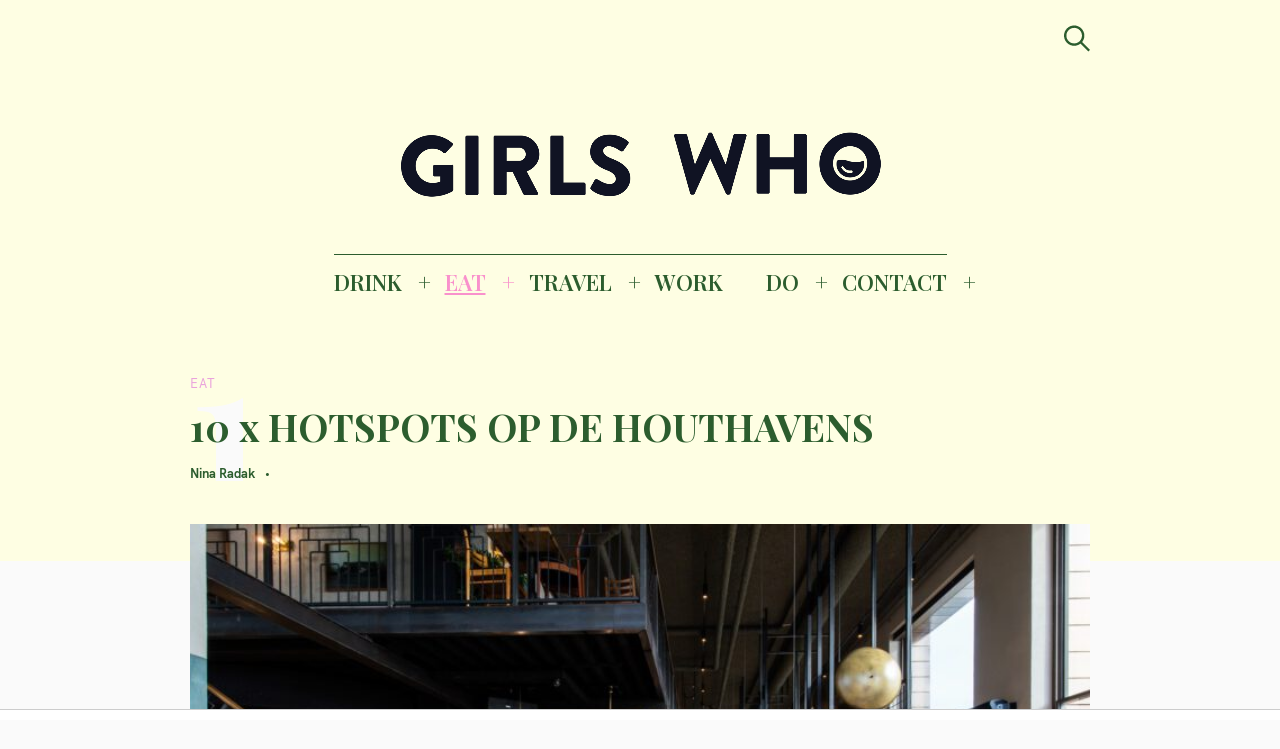

--- FILE ---
content_type: text/html; charset=UTF-8
request_url: https://girlswhomagazine.nl/hotspots-houthavens/
body_size: 22655
content:
<!DOCTYPE html>
<html lang="nl-NL">
<head>
	<meta charset="UTF-8">
	<meta name="viewport" content="width=device-width, initial-scale=1">
	<link rel="profile" href="http://gmpg.org/xfn/11">

	<link href="https://fonts.googleapis.com" rel="preconnect" crossorigin><link href="https://fonts.gstatic.com" rel="preconnect" crossorigin><link href="//pxgcdn.com" rel="preconnect" crossorigin><meta name='robots' content='index, follow, max-image-preview:large, max-snippet:-1, max-video-preview:-1' />

	<!-- This site is optimized with the Yoast SEO Premium plugin v22.8 (Yoast SEO v26.8) - https://yoast.com/product/yoast-seo-premium-wordpress/ -->
	<title>10 x Hotspots op de Houthavens | GIRLS WHO MAGAZINE</title><link rel="preload" as="style" href="https://fonts.googleapis.com/css?family=Playfair%20Display%3A700%7CLora%3A400%2C700%7CPT%20Serif%3A400%2C400i%2C700%2C700i%7CMontserrat%3A300%2C400%2C500%2C600&#038;subset=latin%2Clatin-ext&#038;display=swap" /><link rel="stylesheet" href="https://fonts.googleapis.com/css?family=Playfair%20Display%3A700%7CLora%3A400%2C700%7CPT%20Serif%3A400%2C400i%2C700%2C700i%7CMontserrat%3A300%2C400%2C500%2C600&#038;subset=latin%2Clatin-ext&#038;display=swap" media="print" onload="this.media='all'" /><noscript><link rel="stylesheet" href="https://fonts.googleapis.com/css?family=Playfair%20Display%3A700%7CLora%3A400%2C700%7CPT%20Serif%3A400%2C400i%2C700%2C700i%7CMontserrat%3A300%2C400%2C500%2C600&#038;subset=latin%2Clatin-ext&#038;display=swap" /></noscript><link rel="preload" as="style" href="https://fonts.googleapis.com/css2?family=Playfair%20Display:ital,wght@0,400;0,500;0,600;0,700;0,800;0,900;1,400;1,500;1,600;1,700;1,800;1,900&#038;family=PT%20Serif:ital,wght@0,400;0,700;1,400;1,700&#038;family=Open%20Sans:ital,wght@0,300;0,400;0,600;0,700;0,800;1,300;1,400;1,600;1,700;1,800&#038;family=IBM%20Plex%20Sans:ital,wght@0,100;0,200;0,300;0,400;0,500;0,600;0,700;1,100;1,200;1,300;1,400;1,500;1,600;1,700&#038;family=Abril+Fatface%3Aital%2Cwght%400%2C300%3B0%2C400%3B0%2C500%3B0%2C600%3B0%2C700%3B1%2C300%3B1%2C400%3B1%2C500%3B1%2C600%3B1%2C700&#038;ver=6.9&#038;family=abril+%3Aital%2Cwght%400%2C300%3B0%2C400%3B0%2C500%3B0%2C600%3B0%2C700%3B1%2C300%3B1%2C400%3B1%2C500%3B1%2C600%3B1%2C700&#038;ver=6.9&#038;display=swap" /><link rel="stylesheet" href="https://fonts.googleapis.com/css2?family=Playfair%20Display:ital,wght@0,400;0,500;0,600;0,700;0,800;0,900;1,400;1,500;1,600;1,700;1,800;1,900&#038;family=PT%20Serif:ital,wght@0,400;0,700;1,400;1,700&#038;family=Open%20Sans:ital,wght@0,300;0,400;0,600;0,700;0,800;1,300;1,400;1,600;1,700;1,800&#038;family=IBM%20Plex%20Sans:ital,wght@0,100;0,200;0,300;0,400;0,500;0,600;0,700;1,100;1,200;1,300;1,400;1,500;1,600;1,700&#038;family=Abril+Fatface%3Aital%2Cwght%400%2C300%3B0%2C400%3B0%2C500%3B0%2C600%3B0%2C700%3B1%2C300%3B1%2C400%3B1%2C500%3B1%2C600%3B1%2C700&#038;ver=6.9&#038;family=abril+%3Aital%2Cwght%400%2C300%3B0%2C400%3B0%2C500%3B0%2C600%3B0%2C700%3B1%2C300%3B1%2C400%3B1%2C500%3B1%2C600%3B1%2C700&#038;ver=6.9&#038;display=swap" media="print" onload="this.media='all'" /><noscript><link rel="stylesheet" href="https://fonts.googleapis.com/css2?family=Playfair%20Display:ital,wght@0,400;0,500;0,600;0,700;0,800;0,900;1,400;1,500;1,600;1,700;1,800;1,900&#038;family=PT%20Serif:ital,wght@0,400;0,700;1,400;1,700&#038;family=Open%20Sans:ital,wght@0,300;0,400;0,600;0,700;0,800;1,300;1,400;1,600;1,700;1,800&#038;family=IBM%20Plex%20Sans:ital,wght@0,100;0,200;0,300;0,400;0,500;0,600;0,700;1,100;1,200;1,300;1,400;1,500;1,600;1,700&#038;family=Abril+Fatface%3Aital%2Cwght%400%2C300%3B0%2C400%3B0%2C500%3B0%2C600%3B0%2C700%3B1%2C300%3B1%2C400%3B1%2C500%3B1%2C600%3B1%2C700&#038;ver=6.9&#038;family=abril+%3Aital%2Cwght%400%2C300%3B0%2C400%3B0%2C500%3B0%2C600%3B0%2C700%3B1%2C300%3B1%2C400%3B1%2C500%3B1%2C600%3B1%2C700&#038;ver=6.9&#038;display=swap" /></noscript>
	<meta name="description" content="De Houthavens in het westelijk gebied van Amsterdam is dé nieuwe buurt. In dit artikel vind je daarom 10 hotspots waar je geweest moet zijn." />
	<link rel="canonical" href="https://girlswhomagazine.nl/hotspots-houthavens/" />
	<meta property="og:locale" content="nl_NL" />
	<meta property="og:type" content="article" />
	<meta property="og:title" content="10 x HOTSPOTS OP DE HOUTHAVENS" />
	<meta property="og:description" content="De Houthavens in het westelijk gebied van Amsterdam is dé nieuwe buurt. In dit artikel vind je daarom 10 hotspots waar je geweest moet zijn." />
	<meta property="og:url" content="https://girlswhomagazine.nl/hotspots-houthavens/" />
	<meta property="og:site_name" content="GIRLS WHO MAGAZINE" />
	<meta property="article:publisher" content="http://www.facebook.com/girlswhomagazine" />
	<meta property="article:published_time" content="2020-06-20T14:00:54+00:00" />
	<meta property="article:modified_time" content="2020-06-21T13:59:27+00:00" />
	<meta property="og:image" content="https://girlswhomagazine.nl/wp-content/uploads/karaat-houthavens-e1592603176205.jpg" />
	<meta property="og:image:width" content="800" />
	<meta property="og:image:height" content="533" />
	<meta property="og:image:type" content="image/jpeg" />
	<meta name="author" content="Nina Radak" />
	<meta name="twitter:card" content="summary_large_image" />
	<meta name="twitter:label1" content="Geschreven door" />
	<meta name="twitter:data1" content="Nina Radak" />
	<meta name="twitter:label2" content="Geschatte leestijd" />
	<meta name="twitter:data2" content="4 minuten" />
	<script type="application/ld+json" class="yoast-schema-graph">{"@context":"https://schema.org","@graph":[{"@type":["Article","NewsArticle"],"@id":"https://girlswhomagazine.nl/hotspots-houthavens/#article","isPartOf":{"@id":"https://girlswhomagazine.nl/hotspots-houthavens/"},"author":{"name":"Nina Radak","@id":"https://girlswhomagazine.nl/#/schema/person/0f45eeb0dd6bec8eec1af60922fc7c19"},"headline":"10 x HOTSPOTS OP DE HOUTHAVENS","datePublished":"2020-06-20T14:00:54+00:00","dateModified":"2020-06-21T13:59:27+00:00","mainEntityOfPage":{"@id":"https://girlswhomagazine.nl/hotspots-houthavens/"},"wordCount":736,"publisher":{"@id":"https://girlswhomagazine.nl/#organization"},"image":{"@id":"https://girlswhomagazine.nl/hotspots-houthavens/#primaryimage"},"thumbnailUrl":"https://girlswhomagazine.nl/wp-content/uploads/karaat-houthavens-e1592603176205.jpg","articleSection":["EAT","Fijne Foodspots"],"inLanguage":"nl-NL","copyrightYear":"2020","copyrightHolder":{"@id":"https://girlswhomagazine.nl/#organization"}},{"@type":"WebPage","@id":"https://girlswhomagazine.nl/hotspots-houthavens/","url":"https://girlswhomagazine.nl/hotspots-houthavens/","name":"10 x Hotspots op de Houthavens | GIRLS WHO MAGAZINE","isPartOf":{"@id":"https://girlswhomagazine.nl/#website"},"primaryImageOfPage":{"@id":"https://girlswhomagazine.nl/hotspots-houthavens/#primaryimage"},"image":{"@id":"https://girlswhomagazine.nl/hotspots-houthavens/#primaryimage"},"thumbnailUrl":"https://girlswhomagazine.nl/wp-content/uploads/karaat-houthavens-e1592603176205.jpg","datePublished":"2020-06-20T14:00:54+00:00","dateModified":"2020-06-21T13:59:27+00:00","description":"De Houthavens in het westelijk gebied van Amsterdam is dé nieuwe buurt. In dit artikel vind je daarom 10 hotspots waar je geweest moet zijn.","breadcrumb":{"@id":"https://girlswhomagazine.nl/hotspots-houthavens/#breadcrumb"},"inLanguage":"nl-NL","potentialAction":[{"@type":"ReadAction","target":["https://girlswhomagazine.nl/hotspots-houthavens/"]}]},{"@type":"ImageObject","inLanguage":"nl-NL","@id":"https://girlswhomagazine.nl/hotspots-houthavens/#primaryimage","url":"https://girlswhomagazine.nl/wp-content/uploads/karaat-houthavens-e1592603176205.jpg","contentUrl":"https://girlswhomagazine.nl/wp-content/uploads/karaat-houthavens-e1592603176205.jpg","width":800,"height":533,"caption":"houthavens hotspots - houthavens amsterdam - houthaven - amsterdam west - restaurant houthavens - eten houthavens - uit eten amsterdam - restaurant amsterdam"},{"@type":"BreadcrumbList","@id":"https://girlswhomagazine.nl/hotspots-houthavens/#breadcrumb","itemListElement":[{"@type":"ListItem","position":1,"name":"Home","item":"https://girlswhomagazine.nl/"},{"@type":"ListItem","position":2,"name":"10 x HOTSPOTS OP DE HOUTHAVENS"}]},{"@type":"WebSite","@id":"https://girlswhomagazine.nl/#website","url":"https://girlswhomagazine.nl/","name":"GIRLS WHO MAGAZINE","description":"Magazine","publisher":{"@id":"https://girlswhomagazine.nl/#organization"},"potentialAction":[{"@type":"SearchAction","target":{"@type":"EntryPoint","urlTemplate":"https://girlswhomagazine.nl/?s={search_term_string}"},"query-input":{"@type":"PropertyValueSpecification","valueRequired":true,"valueName":"search_term_string"}}],"inLanguage":"nl-NL"},{"@type":"Organization","@id":"https://girlswhomagazine.nl/#organization","name":"Girls Who Magazine","url":"https://girlswhomagazine.nl/","logo":{"@type":"ImageObject","inLanguage":"nl-NL","@id":"https://girlswhomagazine.nl/#/schema/logo/image/","url":"","contentUrl":"","caption":"Girls Who Magazine"},"image":{"@id":"https://girlswhomagazine.nl/#/schema/logo/image/"},"sameAs":["http://www.facebook.com/girlswhomagazine","http://www.instagram.com/girlswhomagazine","http://www.pinterest.com/girlswhomagazine"]},{"@type":"Person","@id":"https://girlswhomagazine.nl/#/schema/person/0f45eeb0dd6bec8eec1af60922fc7c19","name":"Nina Radak","url":"https://girlswhomagazine.nl/author/nina/"}]}</script>
	<!-- / Yoast SEO Premium plugin. -->


<link rel='dns-prefetch' href='//pxgcdn.com' />
<link rel='dns-prefetch' href='//fonts.googleapis.com' />
<link rel='dns-prefetch' href='//www.googletagmanager.com' />
<link href='https://fonts.gstatic.com' crossorigin rel='preconnect' />
<link rel="alternate" type="application/rss+xml" title="GIRLS WHO MAGAZINE &raquo; feed" href="https://girlswhomagazine.nl/feed/" />
<link rel="alternate" title="oEmbed (JSON)" type="application/json+oembed" href="https://girlswhomagazine.nl/wp-json/oembed/1.0/embed?url=https%3A%2F%2Fgirlswhomagazine.nl%2Fhotspots-houthavens%2F" />
<link rel="alternate" title="oEmbed (XML)" type="text/xml+oembed" href="https://girlswhomagazine.nl/wp-json/oembed/1.0/embed?url=https%3A%2F%2Fgirlswhomagazine.nl%2Fhotspots-houthavens%2F&#038;format=xml" />
		<!-- This site uses the Google Analytics by MonsterInsights plugin v9.11.1 - Using Analytics tracking - https://www.monsterinsights.com/ -->
		<!-- Opmerking: MonsterInsights is momenteel niet geconfigureerd op deze site. De site eigenaar moet authenticeren met Google Analytics in de MonsterInsights instellingen scherm. -->
					<!-- No tracking code set -->
				<!-- / Google Analytics by MonsterInsights -->
		<style id='wp-img-auto-sizes-contain-inline-css' type='text/css'>
img:is([sizes=auto i],[sizes^="auto," i]){contain-intrinsic-size:3000px 1500px}
/*# sourceURL=wp-img-auto-sizes-contain-inline-css */
</style>
<link data-minify="1" rel='stylesheet' id='customify-font-stylesheet-0-css' href='https://girlswhomagazine.nl/wp-content/cache/min/1/fonts/hk-grotesk/stylesheet.css?ver=1753097493' type='text/css' media='all' />
<link data-minify="1" rel='stylesheet' id='customify-font-stylesheet-1-css' href='https://girlswhomagazine.nl/wp-content/cache/min/1/fonts/hk-grotesk/stylesheet.css?ver=1753097493' type='text/css' media='all' />
<link data-minify="1" rel='stylesheet' id='customify-font-stylesheet-2-css' href='https://girlswhomagazine.nl/wp-content/cache/min/1/fonts/hk-grotesk/stylesheet.css?ver=1753097493' type='text/css' media='all' />
<link data-minify="1" rel='stylesheet' id='customify-font-stylesheet-3-css' href='https://girlswhomagazine.nl/wp-content/cache/min/1/fonts/hk-grotesk/stylesheet.css?ver=1753097493' type='text/css' media='all' />
<link data-minify="1" rel='stylesheet' id='customify-font-stylesheet-4-css' href='https://girlswhomagazine.nl/wp-content/cache/min/1/fonts/hk-grotesk/stylesheet.css?ver=1753097493' type='text/css' media='all' />
<link data-minify="1" rel='stylesheet' id='customify-font-stylesheet-5-css' href='https://girlswhomagazine.nl/wp-content/cache/min/1/fonts/hk-grotesk/stylesheet.css?ver=1753097493' type='text/css' media='all' />
<link data-minify="1" rel='stylesheet' id='customify-font-stylesheet-6-css' href='https://girlswhomagazine.nl/wp-content/cache/min/1/fonts/hk-grotesk/stylesheet.css?ver=1753097493' type='text/css' media='all' />
<link data-minify="1" rel='stylesheet' id='customify-font-stylesheet-7-css' href='https://girlswhomagazine.nl/wp-content/cache/min/1/fonts/hk-grotesk/stylesheet.css?ver=1753097493' type='text/css' media='all' />

<link rel='stylesheet' id='sbi_styles-css' href='https://girlswhomagazine.nl/wp-content/plugins/instagram-feed/css/sbi-styles.min.css?ver=6.10.0' type='text/css' media='all' />
<style id='wp-emoji-styles-inline-css' type='text/css'>

	img.wp-smiley, img.emoji {
		display: inline !important;
		border: none !important;
		box-shadow: none !important;
		height: 1em !important;
		width: 1em !important;
		margin: 0 0.07em !important;
		vertical-align: -0.1em !important;
		background: none !important;
		padding: 0 !important;
	}
/*# sourceURL=wp-emoji-styles-inline-css */
</style>
<link rel='stylesheet' id='wp-block-library-css' href='https://girlswhomagazine.nl/wp-includes/css/dist/block-library/style.min.css?ver=6.9' type='text/css' media='all' />
<style id='wp-block-library-inline-css' type='text/css'>
.has-sm-color-primary-color { color: #eaa3dc !important; }.has-sm-color-primary-background-color { background-color: #eaa3dc; }.has-sm-dark-primary-color { color: #2c5d2e !important; }.has-sm-dark-primary-background-color { background-color: #2c5d2e; }.has-sm-dark-secondary-color { color: #0c0c0c !important; }.has-sm-dark-secondary-background-color { background-color: #0c0c0c; }.has-sm-light-primary-color { color: #fafafa !important; }.has-sm-light-primary-background-color { background-color: #fafafa; }.has-sm-light-secondary-color { color: #fefee3 !important; }.has-sm-light-secondary-background-color { background-color: #fefee3; }

/*# sourceURL=wp-block-library-inline-css */
</style><style id='wp-block-heading-inline-css' type='text/css'>
h1:where(.wp-block-heading).has-background,h2:where(.wp-block-heading).has-background,h3:where(.wp-block-heading).has-background,h4:where(.wp-block-heading).has-background,h5:where(.wp-block-heading).has-background,h6:where(.wp-block-heading).has-background{padding:1.25em 2.375em}h1.has-text-align-left[style*=writing-mode]:where([style*=vertical-lr]),h1.has-text-align-right[style*=writing-mode]:where([style*=vertical-rl]),h2.has-text-align-left[style*=writing-mode]:where([style*=vertical-lr]),h2.has-text-align-right[style*=writing-mode]:where([style*=vertical-rl]),h3.has-text-align-left[style*=writing-mode]:where([style*=vertical-lr]),h3.has-text-align-right[style*=writing-mode]:where([style*=vertical-rl]),h4.has-text-align-left[style*=writing-mode]:where([style*=vertical-lr]),h4.has-text-align-right[style*=writing-mode]:where([style*=vertical-rl]),h5.has-text-align-left[style*=writing-mode]:where([style*=vertical-lr]),h5.has-text-align-right[style*=writing-mode]:where([style*=vertical-rl]),h6.has-text-align-left[style*=writing-mode]:where([style*=vertical-lr]),h6.has-text-align-right[style*=writing-mode]:where([style*=vertical-rl]){rotate:180deg}
/*# sourceURL=https://girlswhomagazine.nl/wp-includes/blocks/heading/style.min.css */
</style>
<style id='wp-block-paragraph-inline-css' type='text/css'>
.is-small-text{font-size:.875em}.is-regular-text{font-size:1em}.is-large-text{font-size:2.25em}.is-larger-text{font-size:3em}.has-drop-cap:not(:focus):first-letter{float:left;font-size:8.4em;font-style:normal;font-weight:100;line-height:.68;margin:.05em .1em 0 0;text-transform:uppercase}body.rtl .has-drop-cap:not(:focus):first-letter{float:none;margin-left:.1em}p.has-drop-cap.has-background{overflow:hidden}:root :where(p.has-background){padding:1.25em 2.375em}:where(p.has-text-color:not(.has-link-color)) a{color:inherit}p.has-text-align-left[style*="writing-mode:vertical-lr"],p.has-text-align-right[style*="writing-mode:vertical-rl"]{rotate:180deg}
/*# sourceURL=https://girlswhomagazine.nl/wp-includes/blocks/paragraph/style.min.css */
</style>
<style id='wp-block-quote-inline-css' type='text/css'>
.wp-block-quote{box-sizing:border-box;overflow-wrap:break-word}.wp-block-quote.is-large:where(:not(.is-style-plain)),.wp-block-quote.is-style-large:where(:not(.is-style-plain)){margin-bottom:1em;padding:0 1em}.wp-block-quote.is-large:where(:not(.is-style-plain)) p,.wp-block-quote.is-style-large:where(:not(.is-style-plain)) p{font-size:1.5em;font-style:italic;line-height:1.6}.wp-block-quote.is-large:where(:not(.is-style-plain)) cite,.wp-block-quote.is-large:where(:not(.is-style-plain)) footer,.wp-block-quote.is-style-large:where(:not(.is-style-plain)) cite,.wp-block-quote.is-style-large:where(:not(.is-style-plain)) footer{font-size:1.125em;text-align:right}.wp-block-quote>cite{display:block}
/*# sourceURL=https://girlswhomagazine.nl/wp-includes/blocks/quote/style.min.css */
</style>
<style id='global-styles-inline-css' type='text/css'>
:root{--wp--preset--aspect-ratio--square: 1;--wp--preset--aspect-ratio--4-3: 4/3;--wp--preset--aspect-ratio--3-4: 3/4;--wp--preset--aspect-ratio--3-2: 3/2;--wp--preset--aspect-ratio--2-3: 2/3;--wp--preset--aspect-ratio--16-9: 16/9;--wp--preset--aspect-ratio--9-16: 9/16;--wp--preset--color--black: #000000;--wp--preset--color--cyan-bluish-gray: #abb8c3;--wp--preset--color--white: #ffffff;--wp--preset--color--pale-pink: #f78da7;--wp--preset--color--vivid-red: #cf2e2e;--wp--preset--color--luminous-vivid-orange: #ff6900;--wp--preset--color--luminous-vivid-amber: #fcb900;--wp--preset--color--light-green-cyan: #7bdcb5;--wp--preset--color--vivid-green-cyan: #00d084;--wp--preset--color--pale-cyan-blue: #8ed1fc;--wp--preset--color--vivid-cyan-blue: #0693e3;--wp--preset--color--vivid-purple: #9b51e0;--wp--preset--gradient--vivid-cyan-blue-to-vivid-purple: linear-gradient(135deg,rgb(6,147,227) 0%,rgb(155,81,224) 100%);--wp--preset--gradient--light-green-cyan-to-vivid-green-cyan: linear-gradient(135deg,rgb(122,220,180) 0%,rgb(0,208,130) 100%);--wp--preset--gradient--luminous-vivid-amber-to-luminous-vivid-orange: linear-gradient(135deg,rgb(252,185,0) 0%,rgb(255,105,0) 100%);--wp--preset--gradient--luminous-vivid-orange-to-vivid-red: linear-gradient(135deg,rgb(255,105,0) 0%,rgb(207,46,46) 100%);--wp--preset--gradient--very-light-gray-to-cyan-bluish-gray: linear-gradient(135deg,rgb(238,238,238) 0%,rgb(169,184,195) 100%);--wp--preset--gradient--cool-to-warm-spectrum: linear-gradient(135deg,rgb(74,234,220) 0%,rgb(151,120,209) 20%,rgb(207,42,186) 40%,rgb(238,44,130) 60%,rgb(251,105,98) 80%,rgb(254,248,76) 100%);--wp--preset--gradient--blush-light-purple: linear-gradient(135deg,rgb(255,206,236) 0%,rgb(152,150,240) 100%);--wp--preset--gradient--blush-bordeaux: linear-gradient(135deg,rgb(254,205,165) 0%,rgb(254,45,45) 50%,rgb(107,0,62) 100%);--wp--preset--gradient--luminous-dusk: linear-gradient(135deg,rgb(255,203,112) 0%,rgb(199,81,192) 50%,rgb(65,88,208) 100%);--wp--preset--gradient--pale-ocean: linear-gradient(135deg,rgb(255,245,203) 0%,rgb(182,227,212) 50%,rgb(51,167,181) 100%);--wp--preset--gradient--electric-grass: linear-gradient(135deg,rgb(202,248,128) 0%,rgb(113,206,126) 100%);--wp--preset--gradient--midnight: linear-gradient(135deg,rgb(2,3,129) 0%,rgb(40,116,252) 100%);--wp--preset--font-size--small: 13px;--wp--preset--font-size--medium: 20px;--wp--preset--font-size--large: 36px;--wp--preset--font-size--x-large: 42px;--wp--preset--spacing--20: 0.44rem;--wp--preset--spacing--30: 0.67rem;--wp--preset--spacing--40: 1rem;--wp--preset--spacing--50: 1.5rem;--wp--preset--spacing--60: 2.25rem;--wp--preset--spacing--70: 3.38rem;--wp--preset--spacing--80: 5.06rem;--wp--preset--shadow--natural: 6px 6px 9px rgba(0, 0, 0, 0.2);--wp--preset--shadow--deep: 12px 12px 50px rgba(0, 0, 0, 0.4);--wp--preset--shadow--sharp: 6px 6px 0px rgba(0, 0, 0, 0.2);--wp--preset--shadow--outlined: 6px 6px 0px -3px rgb(255, 255, 255), 6px 6px rgb(0, 0, 0);--wp--preset--shadow--crisp: 6px 6px 0px rgb(0, 0, 0);}:where(.is-layout-flex){gap: 0.5em;}:where(.is-layout-grid){gap: 0.5em;}body .is-layout-flex{display: flex;}.is-layout-flex{flex-wrap: wrap;align-items: center;}.is-layout-flex > :is(*, div){margin: 0;}body .is-layout-grid{display: grid;}.is-layout-grid > :is(*, div){margin: 0;}:where(.wp-block-columns.is-layout-flex){gap: 2em;}:where(.wp-block-columns.is-layout-grid){gap: 2em;}:where(.wp-block-post-template.is-layout-flex){gap: 1.25em;}:where(.wp-block-post-template.is-layout-grid){gap: 1.25em;}.has-black-color{color: var(--wp--preset--color--black) !important;}.has-cyan-bluish-gray-color{color: var(--wp--preset--color--cyan-bluish-gray) !important;}.has-white-color{color: var(--wp--preset--color--white) !important;}.has-pale-pink-color{color: var(--wp--preset--color--pale-pink) !important;}.has-vivid-red-color{color: var(--wp--preset--color--vivid-red) !important;}.has-luminous-vivid-orange-color{color: var(--wp--preset--color--luminous-vivid-orange) !important;}.has-luminous-vivid-amber-color{color: var(--wp--preset--color--luminous-vivid-amber) !important;}.has-light-green-cyan-color{color: var(--wp--preset--color--light-green-cyan) !important;}.has-vivid-green-cyan-color{color: var(--wp--preset--color--vivid-green-cyan) !important;}.has-pale-cyan-blue-color{color: var(--wp--preset--color--pale-cyan-blue) !important;}.has-vivid-cyan-blue-color{color: var(--wp--preset--color--vivid-cyan-blue) !important;}.has-vivid-purple-color{color: var(--wp--preset--color--vivid-purple) !important;}.has-black-background-color{background-color: var(--wp--preset--color--black) !important;}.has-cyan-bluish-gray-background-color{background-color: var(--wp--preset--color--cyan-bluish-gray) !important;}.has-white-background-color{background-color: var(--wp--preset--color--white) !important;}.has-pale-pink-background-color{background-color: var(--wp--preset--color--pale-pink) !important;}.has-vivid-red-background-color{background-color: var(--wp--preset--color--vivid-red) !important;}.has-luminous-vivid-orange-background-color{background-color: var(--wp--preset--color--luminous-vivid-orange) !important;}.has-luminous-vivid-amber-background-color{background-color: var(--wp--preset--color--luminous-vivid-amber) !important;}.has-light-green-cyan-background-color{background-color: var(--wp--preset--color--light-green-cyan) !important;}.has-vivid-green-cyan-background-color{background-color: var(--wp--preset--color--vivid-green-cyan) !important;}.has-pale-cyan-blue-background-color{background-color: var(--wp--preset--color--pale-cyan-blue) !important;}.has-vivid-cyan-blue-background-color{background-color: var(--wp--preset--color--vivid-cyan-blue) !important;}.has-vivid-purple-background-color{background-color: var(--wp--preset--color--vivid-purple) !important;}.has-black-border-color{border-color: var(--wp--preset--color--black) !important;}.has-cyan-bluish-gray-border-color{border-color: var(--wp--preset--color--cyan-bluish-gray) !important;}.has-white-border-color{border-color: var(--wp--preset--color--white) !important;}.has-pale-pink-border-color{border-color: var(--wp--preset--color--pale-pink) !important;}.has-vivid-red-border-color{border-color: var(--wp--preset--color--vivid-red) !important;}.has-luminous-vivid-orange-border-color{border-color: var(--wp--preset--color--luminous-vivid-orange) !important;}.has-luminous-vivid-amber-border-color{border-color: var(--wp--preset--color--luminous-vivid-amber) !important;}.has-light-green-cyan-border-color{border-color: var(--wp--preset--color--light-green-cyan) !important;}.has-vivid-green-cyan-border-color{border-color: var(--wp--preset--color--vivid-green-cyan) !important;}.has-pale-cyan-blue-border-color{border-color: var(--wp--preset--color--pale-cyan-blue) !important;}.has-vivid-cyan-blue-border-color{border-color: var(--wp--preset--color--vivid-cyan-blue) !important;}.has-vivid-purple-border-color{border-color: var(--wp--preset--color--vivid-purple) !important;}.has-vivid-cyan-blue-to-vivid-purple-gradient-background{background: var(--wp--preset--gradient--vivid-cyan-blue-to-vivid-purple) !important;}.has-light-green-cyan-to-vivid-green-cyan-gradient-background{background: var(--wp--preset--gradient--light-green-cyan-to-vivid-green-cyan) !important;}.has-luminous-vivid-amber-to-luminous-vivid-orange-gradient-background{background: var(--wp--preset--gradient--luminous-vivid-amber-to-luminous-vivid-orange) !important;}.has-luminous-vivid-orange-to-vivid-red-gradient-background{background: var(--wp--preset--gradient--luminous-vivid-orange-to-vivid-red) !important;}.has-very-light-gray-to-cyan-bluish-gray-gradient-background{background: var(--wp--preset--gradient--very-light-gray-to-cyan-bluish-gray) !important;}.has-cool-to-warm-spectrum-gradient-background{background: var(--wp--preset--gradient--cool-to-warm-spectrum) !important;}.has-blush-light-purple-gradient-background{background: var(--wp--preset--gradient--blush-light-purple) !important;}.has-blush-bordeaux-gradient-background{background: var(--wp--preset--gradient--blush-bordeaux) !important;}.has-luminous-dusk-gradient-background{background: var(--wp--preset--gradient--luminous-dusk) !important;}.has-pale-ocean-gradient-background{background: var(--wp--preset--gradient--pale-ocean) !important;}.has-electric-grass-gradient-background{background: var(--wp--preset--gradient--electric-grass) !important;}.has-midnight-gradient-background{background: var(--wp--preset--gradient--midnight) !important;}.has-small-font-size{font-size: var(--wp--preset--font-size--small) !important;}.has-medium-font-size{font-size: var(--wp--preset--font-size--medium) !important;}.has-large-font-size{font-size: var(--wp--preset--font-size--large) !important;}.has-x-large-font-size{font-size: var(--wp--preset--font-size--x-large) !important;}
/*# sourceURL=global-styles-inline-css */
</style>

<style id='classic-theme-styles-inline-css' type='text/css'>
/*! This file is auto-generated */
.wp-block-button__link{color:#fff;background-color:#32373c;border-radius:9999px;box-shadow:none;text-decoration:none;padding:calc(.667em + 2px) calc(1.333em + 2px);font-size:1.125em}.wp-block-file__button{background:#32373c;color:#fff;text-decoration:none}
/*# sourceURL=/wp-includes/css/classic-themes.min.css */
</style>
<link data-minify="1" rel='stylesheet' id='pzz-public-css' href='https://girlswhomagazine.nl/wp-content/cache/min/1/wp-content/plugins/linkpizza-manager/public/css/pzz-public.css?ver=1753097493' type='text/css' media='all' />
<link data-minify="1" rel='stylesheet' id='felt-style-css' href='https://girlswhomagazine.nl/wp-content/cache/min/1/wp-content/themes/felt/style.css?ver=1753097493' type='text/css' media='all' />
<link data-minify="1" rel='stylesheet' id='child-style-css' href='https://girlswhomagazine.nl/wp-content/cache/min/1/wp-content/themes/felt-child/style.css?ver=1753097493' type='text/css' media='all' />



<script data-minify="1" type="text/javascript" src="https://girlswhomagazine.nl/wp-content/cache/min/1/wp-content/plugins/open-in-new-window-plugin/open_in_new_window_yes.js?ver=1753097493" id="oinw_vars-js"></script>
<script data-minify="1" type="text/javascript" src="https://girlswhomagazine.nl/wp-content/cache/min/1/wp-content/plugins/open-in-new-window-plugin/open_in_new_window.js?ver=1753097493" id="oinw_methods-js"></script>
<script type="text/javascript" src="https://girlswhomagazine.nl/wp-includes/js/jquery/jquery.min.js?ver=3.7.1" id="jquery-core-js"></script>
<script type="text/javascript" src="https://girlswhomagazine.nl/wp-includes/js/jquery/jquery-migrate.min.js?ver=3.4.1" id="jquery-migrate-js"></script>
<link rel="https://api.w.org/" href="https://girlswhomagazine.nl/wp-json/" /><link rel="alternate" title="JSON" type="application/json" href="https://girlswhomagazine.nl/wp-json/wp/v2/posts/18500" /><link rel="EditURI" type="application/rsd+xml" title="RSD" href="https://girlswhomagazine.nl/xmlrpc.php?rsd" />
<meta name="generator" content="WordPress 6.9" />
<link rel='shortlink' href='https://girlswhomagazine.nl/?p=18500' />
		<!-- Custom Logo: hide header text -->
		<style id="custom-logo-css" type="text/css">
			.site-title, .site-description-text {
				position: absolute;
				clip-path: inset(50%);
			}
		</style>
		<meta name="generator" content="Site Kit by Google 1.170.0" /><!-- HFCM by 99 Robots - Snippet # 2: Refinery89 -->
<script async src="https://tags.refinery89.com/v2/girlswhomagazine.js"></script>

<!-- /end HFCM by 99 Robots -->
		
		<script>
						
			
			
			(function(p,z,Z){
				z=p.createElement("script");z.async=1;
				z.src="//pzz.io/pzz.js?uid=52540&host="+p.domain;
				(p.head||p.documentElement).insertBefore(z,Z);
			})(document);
		</script>
				<script data-minify="1" type="text/javascript" async defer data-pin-color="red"  data-pin-hover="true"
			src="https://girlswhomagazine.nl/wp-content/cache/min/1/wp-content/plugins/pinterest-pin-it-button-on-image-hover-and-post/js/pinit.js?ver=1753097493"></script>
		<!-- Instagram Feed CSS -->
<style type="text/css">
#cff{ float: none; }
</style>
      <meta name="onesignal" content="wordpress-plugin"/>
            <script>

      window.OneSignalDeferred = window.OneSignalDeferred || [];

      OneSignalDeferred.push(function(OneSignal) {
        var oneSignal_options = {};
        window._oneSignalInitOptions = oneSignal_options;

        oneSignal_options['serviceWorkerParam'] = { scope: '/' };
oneSignal_options['serviceWorkerPath'] = 'OneSignalSDKWorker.js.php';

        OneSignal.Notifications.setDefaultUrl("https://girlswhomagazine.nl");

        oneSignal_options['wordpress'] = true;
oneSignal_options['appId'] = 'dc6af4d7-d1e4-4164-965a-db013322e72c';
oneSignal_options['allowLocalhostAsSecureOrigin'] = true;
oneSignal_options['welcomeNotification'] = { };
oneSignal_options['welcomeNotification']['title'] = "GIRLS WHO DRINK | EAT | TRAVEL | WORK";
oneSignal_options['welcomeNotification']['message'] = "Tot snel!";
oneSignal_options['path'] = "https://girlswhomagazine.nl/wp-content/plugins/onesignal-free-web-push-notifications/sdk_files/";
oneSignal_options['safari_web_id'] = "girlswhomagazine";
oneSignal_options['persistNotification'] = true;
oneSignal_options['promptOptions'] = { };
oneSignal_options['promptOptions']['acceptButtonText'] = "Geen probleem!";
oneSignal_options['promptOptions']['cancelButtonText'] = "Liever niet.";
oneSignal_options['promptOptions']['siteName'] = "https://girlswhomagazine.nl/";
              OneSignal.init(window._oneSignalInitOptions);
              OneSignal.Slidedown.promptPush()      });

      function documentInitOneSignal() {
        var oneSignal_elements = document.getElementsByClassName("OneSignal-prompt");

        var oneSignalLinkClickHandler = function(event) { OneSignal.Notifications.requestPermission(); event.preventDefault(); };        for(var i = 0; i < oneSignal_elements.length; i++)
          oneSignal_elements[i].addEventListener('click', oneSignalLinkClickHandler, false);
      }

      if (document.readyState === 'complete') {
           documentInitOneSignal();
      }
      else {
           window.addEventListener("load", function(event){
               documentInitOneSignal();
          });
      }
    </script>
<link rel="icon" href="https://girlswhomagazine.nl/wp-content/uploads/cropped-favicon-32x32.png" sizes="32x32" />
<link rel="icon" href="https://girlswhomagazine.nl/wp-content/uploads/cropped-favicon-192x192.png" sizes="192x192" />
<link rel="apple-touch-icon" href="https://girlswhomagazine.nl/wp-content/uploads/cropped-favicon-180x180.png" />
<meta name="msapplication-TileImage" content="https://girlswhomagazine.nl/wp-content/uploads/cropped-favicon-270x270.png" />
			<style id="customify_output_style">
				:root { --sm-color-primary: #eaa3dc; }
:root { --sm-color-secondary: #a283a7; }
:root { --sm-color-tertiary: #a283a7; }
:root { --sm-dark-primary: #2c5d2e; }
:root { --sm-dark-secondary: #0c0c0c; }
:root { --sm-dark-tertiary: #afadaf; }
:root { --sm-light-primary: #fafafa; }
:root { --sm-light-secondary: #fefee3; }
:root { --sm-light-tertiary: #f7f1f8; }
.site-logo img, .custom-logo-link img { max-height: 135px; }
.menu--primary, .site-header-sticky { min-height: 53px; }
.u-header-height-padding-top { padding-top: 53px; }

	.c-navbar ul {
		margin-left: -56px;
	}
	
			@media only screen and (max-width: 1360px) {
				.c-navbar ul {
					margin-left: -43px;
				}
			}
			
			@media only screen and (max-width: 1024px) {
				.c-navbar ul {
					margin-left: -35px;
				}
			}
			
			@media only screen and (max-width: 768px) {
				.c-navbar ul {
					margin-left: -29px;
				}
			}
			
			@media only screen and (max-width: 320px) {
				.c-navbar ul {
					margin-left: -25px;
				}
			}
			
	.c-navbar li {
		margin-left: 56px;
	}
	
			@media only screen and (max-width: 1360px) {
				.c-navbar li {
					margin-left: 43px;
				}
			}
			
			@media only screen and (max-width: 1024px) {
				.c-navbar li {
					margin-left: 35px;
				}
			}
			
			@media only screen and (max-width: 768px) {
				.c-navbar li {
					margin-left: 29px;
				}
			}
			
			@media only screen and (max-width: 320px) {
				.c-navbar li {
					margin-left: 25px;
				}
			}
			
	.u-header-sides-spacing {
		padding-left: 30px;
	}
	
			@media only screen and (max-width: 1360px) {
				.u-header-sides-spacing {
					padding-left: 24px;
				}
			}
			
			@media only screen and (max-width: 1024px) {
				.u-header-sides-spacing {
					padding-left: 20px;
				}
			}
			
			@media only screen and (max-width: 768px) {
				.u-header-sides-spacing {
					padding-left: 17px;
				}
			}
			
			@media only screen and (max-width: 320px) {
				.u-header-sides-spacing {
					padding-left: 15px;
				}
			}
			
	.u-header-sides-spacing {
		padding-right: 30px;
	}
	
			@media only screen and (max-width: 1360px) {
				.u-header-sides-spacing {
					padding-right: 24px;
				}
			}
			
			@media only screen and (max-width: 1024px) {
				.u-header-sides-spacing {
					padding-right: 20px;
				}
			}
			
			@media only screen and (max-width: 768px) {
				.u-header-sides-spacing {
					padding-right: 17px;
				}
			}
			
			@media only screen and (max-width: 320px) {
				.u-header-sides-spacing {
					padding-right: 15px;
				}
			}
			.c-navbar, .c-navbar li { color: #2c5d2e; }
.c-navbar [class*="current-menu"],
 .c-navbar li:hover { color: #f991cc; }
.c-navbar [class*="children"]:hover:after { border-top-color: #f991cc; }
.u-header-background, .u-site-header-sticky--not-top .site-header,
 .single.u-site-header-sticky:not(.u-site-header-transparent) .site-header,
 .single:not(.entry-image--none) .entry-header,
 .c-navbar__zone--right .menu--primary:after,
 .entry-content a:not([class]),
 .comment__content a:not([class]),
 .o-layout__full:first-child .widget:nth-of-type(2n):not(.widget_promo_box--dark):not(.dark):not(.featured-posts-cards--mobile),
 .o-layout__full:first-child .widget:nth-of-type(2n):not(.widget_promo_box--dark):not(.dark) .slick-list:after,
 
 .o-layout__full:nth-of-type(2n) .widget:nth-of-type(2n+1):not(.widget_promo_box--dark):not(.dark):not(.featured-posts-cards--mobile), 
 .o-layout__full:nth-of-type(2n+1) .widget:nth-of-type(2n):not(.widget_promo_box--dark):not(.dark):not(.featured-posts-cards--mobile),
 
 .o-layout__full:nth-of-type(2n) .widget:nth-of-type(2n+1):not(.widget_promo_box--dark):not(.dark):not(.featured-posts-cards--mobile) .slick-list:after, 
 .o-layout__full:nth-of-type(2n+1) .widget:nth-of-type(2n):not(.widget_promo_box--dark):not(.dark):not(.featured-posts-cards--mobile) .slick-list:after,
 
 .widget_promo_box--light,
 .site-description,
 .related-posts-container,
 .jetpack_subscription_widget.widget--content,
 .widget_blog_subscription.widget--content,
 article:not(.has-post-thumbnail) > .c-card .c-card__thumbnail-background,
 .highlighted { background-color: #fefee3; }
.woocommerce-header:after,
 .woocommerce-product-archive:after,
 .woocommerce-product-header:after, 
 .single-product .woocommerce-notices-wrapper:after { background-color: #fefee3; }
.site-header-sticky,
 .site-header-sticky .c-navbar,
 .site-header-sticky .c-navbar li { color: #fefee3; }
.site-header-sticky .cart-count { background-color: #fefee3; }
.site-header-sticky a:hover, 
 .site-header-sticky .search-trigger:hover *,
 .site-header-sticky .c-navbar [class*="current-menu"],
 .site-header-sticky .c-navbar li:hover,
 .c-reading-bar__menu-trigger:hover { color: #fafafa; }
.site-header-sticky .c-navbar li a:before { background-color: #fafafa; }
.site-header-sticky, 
 .c-reading-bar,
 .woocommerce-store-notice[class][class] { background-color: #f991cc; }
.site-header-sticky .cart-count { color: #f991cc; }
.u-container-width { max-width: 900px; }

	.u-container-sides-spacing {
		padding-left: 40px;
	}
	
			@media only screen and (max-width: 1360px) {
				.u-container-sides-spacing {
					padding-left: 31px;
				}
			}
			
			@media only screen and (max-width: 1024px) {
				.u-container-sides-spacing {
					padding-left: 26px;
				}
			}
			
			@media only screen and (max-width: 768px) {
				.u-container-sides-spacing {
					padding-left: 22px;
				}
			}
			
			@media only screen and (max-width: 320px) {
				.u-container-sides-spacing {
					padding-left: 19px;
				}
			}
			
	.u-container-sides-spacing {
		padding-right: 40px;
	}
	
			@media only screen and (max-width: 1360px) {
				.u-container-sides-spacing {
					padding-right: 31px;
				}
			}
			
			@media only screen and (max-width: 1024px) {
				.u-container-sides-spacing {
					padding-right: 26px;
				}
			}
			
			@media only screen and (max-width: 768px) {
				.u-container-sides-spacing {
					padding-right: 22px;
				}
			}
			
			@media only screen and (max-width: 320px) {
				.u-container-sides-spacing {
					padding-right: 19px;
				}
			}
			
	.mce-content-body {
		border-width: 40px;
	}
	
			@media only screen and (max-width: 1360px) {
				.mce-content-body {
					border-width: 31px;
				}
			}
			
			@media only screen and (max-width: 1024px) {
				.mce-content-body {
					border-width: 26px;
				}
			}
			
			@media only screen and (max-width: 768px) {
				.mce-content-body {
					border-width: 22px;
				}
			}
			
			@media only screen and (max-width: 320px) {
				.mce-content-body {
					border-width: 19px;
				}
			}
			
	.u-content-top-spacing {
		padding-top: 0px;
	}
	
	.u-content-bottom-spacing {
		padding-bottom: 0px;
	}
	.u-content-width>:not([class*=align]):not([class*=gallery]),
 .mce-content-body:not([class*="page-template-full-width"]) > :not([class*="align"]):not([data-wpview-type*="gallery"]) { max-width: 885px; }

	.u-border-width {
		border-width: 0px;
	}
	
	#infinite-footer {
		border-bottom-width: 0px;
	}
	
	.c-navbar__content {
		padding-left: 0px;
	}
	
	.site-header-sticky {
		top: 0px;
	}
	
	.site-header-sticky {
		left: 0px;
	}
	
	.site-header-sticky {
		right: 0px;
	}
	
	.o-layout__full .featured-posts-slideshow .slick-prev {
		left: 0px;
	}
	
	.o-layout__full .featured-posts-slideshow .slick-next {
		right: 0px;
	}
	.admin-bar .site-header--inverted { min-height: calc(100vh - 0px);}.site { border-color: #F7F6F5; }
body, 
 a,
 a:hover,
 a:active,
 .u-buttons-outline .comment-form .form-submit .submit,
 .u-buttons-outline .c-comments-toggle__label,
 .c-search-overlay .search-field,
 .c-search-overlay__close-button svg,
 .widget_promo_box--dark .c-promo__btn[class],
 .widget_promo_box--dark .c-promo__btn[class]:hover { color: #0c0c0c; }
.u-buttons-solid.comment-form .form-submit .submit,
 .u-buttons-solid.c-comments-toggle__label, 
 .menu--primary .sub-menu:after,
 .widget_promo_box--dark::before,
 #content .sharedaddy[class] .sd-social-icon .sd-content.sd-content ul li[class*='share-'] a.sd-button,
 .entry-content .cats[class] > a { background-color: #0c0c0c; }
.c-author { border-color: #0c0c0c; }
a { color: #2c5d2e; }
.entry-content a:not([class]):hover,
 .entry-content a:not([class]):active,
 .entry-content .c-btn-link,
 .slick-dots .slick-active { color: #eaa3dc; }
.entry-content blockquote,
 .edit-post-visual-editor[class][class] blockquote { border-color: #eaa3dc; }
.entry-content h1, .h1, h1 { color: #2c5d2e; }
.entry-content h2, .h2, h2 { color: #2c5d2e; }
.entry-content h3, .h3, h3 { color: #2c5d2e; }
.entry-content h4, .h4, h4, .comment__author { color: #2c5d2e; }
.entry-content h5, .h5, h5, .header-meta, .nav-links__label { color: #2c5d2e; }
h6, .h6, .c-author__footer, .comment__metadata, .reply a, .entry-header .cats a { color: #eaa3dc; }
.mce-content-body,
 .u-content-background,
 .edit-post-visual-editor,
 .c-search-overlay,
 .single-post .widget-area--post,
 .widget_featured_posts_carousel .slick-slider .slick-list:after,
 .widget_promo_box--dark .c-promo__btn[class],
 .nav--is-open .c-navbar__content { background-color: #fafafa; }
.entry-content blockquote::before,
 .c-hero__content blockquote::before,
 .comment-content blockquote::before,
 .mce-content-body blockquote::before,
 .header-dropcap,
 div.jetpack-recipe div.jetpack-recipe-directions ol li:after, div.jetpack-recipe div.jetpack-recipe-directions ul li:after,
 .menu--primary .sub-menu.sub-menu li[class].hover>a,
 .menu--primary .sub-menu.sub-menu li[class] a,
 .widget_promo_box--dark,
 #content .sharedaddy[class] .sd-social-icon .sd-content.sd-content ul li[class*='share-'] a.sd-button:before { color: #fafafa; }
.c-card__letter {
color: #2c5d2e;
}
.post.has-post-thumbnail > .c-card .c-card__letter {
color: #fafafa;
}
.single-post .widget-area--post:before { outline-color: #fafafa; }
.entry-content a:not([class]), 
 .comment__content a {
box-shadow: #fafafa 0 1.5em inset;
}
.entry-content a:not([class]):hover, 
 .comment__content a:hover, 
 .widget a:hover,
 .c-footer .widget a:hover {
box-shadow: #fafafa 0 0 inset;
}

	.u-footer-top-spacing {
		padding-top: 80px;
	}
	
			@media only screen and (max-width: 1360px) {
				.u-footer-top-spacing {
					padding-top: 60px;
				}
			}
			
			@media only screen and (max-width: 1024px) {
				.u-footer-top-spacing {
					padding-top: 47px;
				}
			}
			
			@media only screen and (max-width: 768px) {
				.u-footer-top-spacing {
					padding-top: 39px;
				}
			}
			
			@media only screen and (max-width: 320px) {
				.u-footer-top-spacing {
					padding-top: 34px;
				}
			}
			
	.c-footer__zone:not(:empty)+.c-footer__zone {
		margin-top: 80px;
	}
	
			@media only screen and (max-width: 1360px) {
				.c-footer__zone:not(:empty)+.c-footer__zone {
					margin-top: 60px;
				}
			}
			
			@media only screen and (max-width: 1024px) {
				.c-footer__zone:not(:empty)+.c-footer__zone {
					margin-top: 47px;
				}
			}
			
			@media only screen and (max-width: 768px) {
				.c-footer__zone:not(:empty)+.c-footer__zone {
					margin-top: 39px;
				}
			}
			
			@media only screen and (max-width: 320px) {
				.c-footer__zone:not(:empty)+.c-footer__zone {
					margin-top: 34px;
				}
			}
			
	.u-footer-bottom-spacing {
		padding-bottom: 56px;
	}
	
			@media only screen and (max-width: 1360px) {
				.u-footer-bottom-spacing {
					padding-bottom: 43px;
				}
			}
			
			@media only screen and (max-width: 1024px) {
				.u-footer-bottom-spacing {
					padding-bottom: 35px;
				}
			}
			
			@media only screen and (max-width: 768px) {
				.u-footer-bottom-spacing {
					padding-bottom: 29px;
				}
			}
			
			@media only screen and (max-width: 320px) {
				.u-footer-bottom-spacing {
					padding-bottom: 25px;
				}
			}
			
	.c-footer__zone--bottom:not(:first-child) {
		padding-top: 56px;
	}
	
			@media only screen and (max-width: 1360px) {
				.c-footer__zone--bottom:not(:first-child) {
					padding-top: 43px;
				}
			}
			
			@media only screen and (max-width: 1024px) {
				.c-footer__zone--bottom:not(:first-child) {
					padding-top: 35px;
				}
			}
			
			@media only screen and (max-width: 768px) {
				.c-footer__zone--bottom:not(:first-child) {
					padding-top: 29px;
				}
			}
			
			@media only screen and (max-width: 320px) {
				.c-footer__zone--bottom:not(:first-child) {
					padding-top: 25px;
				}
			}
			.c-footer, 
 .widget.dark, 
 .widget-area--side .widget_promo_box--dark,
 .widget-area--main .widget_promo_box--dark,
 .widget-area--below-post .widget_promo_box--dark { color: #fafafa; }
.c-footer a { color: #fafafa; }
.u-footer-background, 
 .widget.dark, 
 .widget-area--side .widget_promo_box--dark,
 .widget-area--main .widget_promo_box--dark,
 .widget-area--below-post .widget_promo_box--dark,
 .widget_promo_box--dark[class][class][class]:before { background-color: #eaa3dc; }
.u-buttons-solid .button,.u-buttons-solid .c-btn:not(.c-promo__btn),.u-buttons-solid .widget_promo_box--light .c-promo__btn,.u-buttons-solid .c-comments-toggle__label,.u-buttons-solid button[type=button],.u-buttons-solid button[type=reset],.u-buttons-solid button[type=submit],.u-buttons-solid input[type=button],.u-buttons-solid input[type=submit],.u-buttons-solid div.jetpack-recipe .jetpack-recipe-print[class] a,.u-buttons-solid .featured-posts__more,.u-buttons-solid .meta__item--button,.u-buttons-solid [id="subscribe-submit"],.u-buttons-solid .button[class][class][class][class][class] { background-color: #eaa3dc; }
.u-buttons-outline .button,.u-buttons-outline .c-btn:not(.c-promo__btn),.u-buttons-outline .widget_promo_box--light .c-promo__btn,.u-buttons-outline .c-comments-toggle__label,.u-buttons-outline button[type=button],.u-buttons-outline button[type=reset],.u-buttons-outline button[type=submit],.u-buttons-outline input[type=button],.u-buttons-outline input[type=submit],.u-buttons-outline div.jetpack-recipe .jetpack-recipe-print[class] a,.u-buttons-outline .featured-posts__more,.u-buttons-outline .meta__item--button,.u-buttons-outline [id="subscribe-submit"],.u-buttons-outline .button[class][class][class][class][class] { color: #eaa3dc; }
.button,.c-btn:not(.c-promo__btn),.widget_promo_box--light .c-promo__btn,.c-comments-toggle__label,button[type=button],button[type=reset],button[type=submit],input[type=button],input[type=submit],div.jetpack-recipe .jetpack-recipe-print[class] a,.featured-posts__more,.meta__item--button,[id="subscribe-submit"],.button[class][class][class][class][class],.u-buttons-solid .button:hover,.u-buttons-solid .c-btn:not(.c-promo__btn):hover,.u-buttons-solid .widget_promo_box--light .c-promo__btn:hover,.u-buttons-solid .c-comments-toggle__label:hover,.u-buttons-solid button[type=button]:hover,.u-buttons-solid button[type=reset]:hover,.u-buttons-solid button[type=submit]:hover,.u-buttons-solid input[type=button]:hover,.u-buttons-solid input[type=submit]:hover,.u-buttons-solid div.jetpack-recipe .jetpack-recipe-print[class] a:hover,.u-buttons-solid .featured-posts__more:hover,.u-buttons-solid .meta__item--button:hover,.u-buttons-solid [id="subscribe-submit"]:hover,.u-buttons-solid .button[class][class][class][class][class]:hover,.u-buttons-solid .button:active,.u-buttons-solid .c-btn:not(.c-promo__btn):active,.u-buttons-solid .widget_promo_box--light .c-promo__btn:active,.u-buttons-solid .c-comments-toggle__label:active,.u-buttons-solid button[type=button]:active,.u-buttons-solid button[type=reset]:active,.u-buttons-solid button[type=submit]:active,.u-buttons-solid input[type=button]:active,.u-buttons-solid input[type=submit]:active,.u-buttons-solid div.jetpack-recipe .jetpack-recipe-print[class] a:active,.u-buttons-solid .featured-posts__more:active,.u-buttons-solid .meta__item--button:active,.u-buttons-solid [id="subscribe-submit"]:active,.u-buttons-solid .button[class][class][class][class][class]:active,.u-buttons-solid .button:focus,.u-buttons-solid .c-btn:not(.c-promo__btn):focus,.u-buttons-solid .widget_promo_box--light .c-promo__btn:focus,.u-buttons-solid .c-comments-toggle__label:focus,.u-buttons-solid button[type=button]:focus,.u-buttons-solid button[type=reset]:focus,.u-buttons-solid button[type=submit]:focus,.u-buttons-solid input[type=button]:focus,.u-buttons-solid input[type=submit]:focus,.u-buttons-solid div.jetpack-recipe .jetpack-recipe-print[class] a:focus,.u-buttons-solid .featured-posts__more:focus,.u-buttons-solid .meta__item--button:focus,.u-buttons-solid [id="subscribe-submit"]:focus,.u-buttons-solid .button[class][class][class][class][class]:focus { color: #fafafa; }
.u-blog-grid-width { max-width: 900px; }

	.u-blog-sides-spacing {
		padding-left: 60px;
	}
	
			@media only screen and (max-width: 1360px) {
				.u-blog-sides-spacing {
					padding-left: 46px;
				}
			}
			
			@media only screen and (max-width: 1024px) {
				.u-blog-sides-spacing {
					padding-left: 37px;
				}
			}
			
			@media only screen and (max-width: 768px) {
				.u-blog-sides-spacing {
					padding-left: 31px;
				}
			}
			
			@media only screen and (max-width: 320px) {
				.u-blog-sides-spacing {
					padding-left: 27px;
				}
			}
			
	.u-blog-sides-spacing {
		padding-right: 60px;
	}
	
			@media only screen and (max-width: 1360px) {
				.u-blog-sides-spacing {
					padding-right: 46px;
				}
			}
			
			@media only screen and (max-width: 1024px) {
				.u-blog-sides-spacing {
					padding-right: 37px;
				}
			}
			
			@media only screen and (max-width: 768px) {
				.u-blog-sides-spacing {
					padding-right: 31px;
				}
			}
			
			@media only screen and (max-width: 320px) {
				.u-blog-sides-spacing {
					padding-right: 27px;
				}
			}
			.c-card__frame {
			padding-top: 130%;
		}
		.no-matching-selector { border-width: 3px; }
.c-gallery--blog.c-gallery--packed,
			.c-gallery--blog.c-gallery--packed .c-gallery__item {
			margin-top: 0
			}
			@media only screen and (min-width: 35em) {
				.c-gallery--blog.c-gallery--packed .c-gallery__item {
				padding-top: calc(42.5% - 29.325px);
				margin-bottom: 23px
				}
				.c-gallery--blog.c-gallery--packed .c-gallery__item.jetpack-blog-tag-featured {
				padding-top: calc(85% - 35.65px);
				}
			}
			@media only screen and (min-width: 50em) {
				.c-gallery--blog.c-gallery--packed .c-gallery__item {
				padding-top: calc(42.5% - 36.975px);
				margin-bottom: 29px
				}
				.c-gallery--blog.c-gallery--packed .c-gallery__item.jetpack-blog-tag-featured {
				padding-top: calc(85% - 44.95px);
				}
			}
			@media only screen and (min-width: 80em) {
				.c-gallery--blog.c-gallery--packed .c-gallery__item {
				padding-top: calc(42.5% - 51px);
				margin-bottom: 40px
				}
				.c-gallery--blog.c-gallery--packed .c-gallery__item.jetpack-blog-tag-featured {
				padding-top: calc(85% - 62px);
				}
			}
			.c-gallery--blog {
			margin-top: calc(-40px);
			}
			.c-gallery--blog > * {
			margin-top: 40px;
			}
			@media only screen and (max-width: 1360px) {
					.c-gallery--blog {
					margin-top: calc(-31px);
					}
					.c-gallery--blog > * {
					margin-top: 31px;
					}
				}
				@media only screen and (max-width: 1024px) {
					.c-gallery--blog {
					margin-top: calc(-26px);
					}
					.c-gallery--blog > * {
					margin-top: 26px;
					}
				}
				@media only screen and (max-width: 768px) {
					.c-gallery--blog {
					margin-top: calc(-22px);
					}
					.c-gallery--blog > * {
					margin-top: 22px;
					}
				}
				@media only screen and (max-width: 320px) {
					.c-gallery--blog {
					margin-top: calc(-19px);
					}
					.c-gallery--blog > * {
					margin-top: 19px;
					}
				}
				.c-gallery--blog {
		margin-left: -40px;
		}
		.c-gallery--blog > * {
		padding-left: 40px;
		}
		.c-gallery--blog.c-gallery--packed .c-card {
		left: 40px;
		}
		@media only screen and (max-width: 1360px) {
					.c-gallery--blog {
					margin-left: -31px;
					}
					.c-gallery--blog > * {
					padding-left: 31px;
					}
					.c-gallery--blog.c-gallery--packed .c-card {
					left: 31px;
					}
				}
				@media only screen and (max-width: 1024px) {
					.c-gallery--blog {
					margin-left: -26px;
					}
					.c-gallery--blog > * {
					padding-left: 26px;
					}
					.c-gallery--blog.c-gallery--packed .c-card {
					left: 26px;
					}
				}
				@media only screen and (max-width: 768px) {
					.c-gallery--blog {
					margin-left: -22px;
					}
					.c-gallery--blog > * {
					padding-left: 22px;
					}
					.c-gallery--blog.c-gallery--packed .c-card {
					left: 22px;
					}
				}
				@media only screen and (max-width: 320px) {
					.c-gallery--blog {
					margin-left: -19px;
					}
					.c-gallery--blog > * {
					padding-left: 19px;
					}
					.c-gallery--blog.c-gallery--packed .c-card {
					left: 19px;
					}
				}
				.c-card__title { color: #2c5d2e; }
.c-meta__primary { color: #c126c1; }
.c-meta__secondary, .c-meta__separator { color: #e82ee8; }
.c-gallery--blog .c-card__excerpt { color: #2c5d2e; }
.c-gallery--blog .c-card__footer { color: #161616; }
.c-card__thumbnail-background { background-color: #000000; }
.c-card:hover .c-card__frame { opacity: 1; }
			</style>
			<style id="customify_fonts_output">
	.site-title { font-family: "Playfair Display", Constantia, "Lucida Bright", Lucidabright, "Lucida Serif", Lucida, "DejaVu Serif", "Bitstream Vera Serif", "Liberation Serif", Georgia, serif; font-size: 97px; font-weight: 700;line-height: 1;letter-spacing: 0em; text-transform: none;}
@media only screen and (max-width: 1360px) {.site-title { font-size: 76px; } }
@media only screen and (max-width: 1024px) {.site-title { font-size: 62px; } }
@media only screen and (max-width: 768px) {.site-title { font-size: 53px; } }
@media only screen and (max-width: 400px) {.site-title { font-size: 46px; } }

.c-navbar, .c-reading-bar, #content .sharedaddy[class] .sd-button, .c-reading-bar__label-social { font-family: "Playfair Display", Constantia, "Lucida Bright", Lucidabright, "Lucida Serif", Lucida, "DejaVu Serif", "Bitstream Vera Serif", "Liberation Serif", Georgia, serif; font-size: 20px; font-weight: 600;line-height: 1;letter-spacing: 0em; text-transform: none;}
@media only screen and (max-width: 1360px) {.c-navbar, .c-reading-bar, #content .sharedaddy[class] .sd-button, .c-reading-bar__label-social { font-size: 19px; } }
@media only screen and (max-width: 1024px) {.c-navbar, .c-reading-bar, #content .sharedaddy[class] .sd-button, .c-reading-bar__label-social { font-size: 18px; } }
@media only screen and (max-width: 768px) {.c-navbar, .c-reading-bar, #content .sharedaddy[class] .sd-button, .c-reading-bar__label-social { font-size: 17px; } }
@media only screen and (max-width: 400px) {.c-navbar, .c-reading-bar, #content .sharedaddy[class] .sd-button, .c-reading-bar__label-social { font-size: 16px; } }

.single .entry-title, .h0, .header-dropcap, .dropcap { font-family: "Playfair Display", Constantia, "Lucida Bright", Lucidabright, "Lucida Serif", Lucida, "DejaVu Serif", "Bitstream Vera Serif", "Liberation Serif", Georgia, serif; font-size: 44px; font-weight: 700;line-height: 1.2;letter-spacing: 0em; text-transform: none;}
@media only screen and (max-width: 1360px) {.single .entry-title, .h0, .header-dropcap, .dropcap { font-size: 38px; } }
@media only screen and (max-width: 1024px) {.single .entry-title, .h0, .header-dropcap, .dropcap { font-size: 33px; } }
@media only screen and (max-width: 768px) {.single .entry-title, .h0, .header-dropcap, .dropcap { font-size: 30px; } }
@media only screen and (max-width: 400px) {.single .entry-title, .h0, .header-dropcap, .dropcap { font-size: 27px; } }

body, .c-reading-bar__wrapper-title { font-family: "PT Serif", Constantia, "Lucida Bright", Lucidabright, "Lucida Serif", Lucida, "DejaVu Serif", "Bitstream Vera Serif", "Liberation Serif", Georgia, serif; font-size: 21px; font-weight: 400;line-height: 1.6;letter-spacing: 0em; text-transform: none;}
@media only screen and (max-width: 600px) {body, .c-reading-bar__wrapper-title { font-size: 20px; } }

.entry-content { font-family: "PT Serif", Constantia, "Lucida Bright", Lucidabright, "Lucida Serif", Lucida, "DejaVu Serif", "Bitstream Vera Serif", "Liberation Serif", Georgia, serif; font-size: 20px; font-weight: 400;line-height: 1.5;letter-spacing: 0em; text-transform: none;}
@media only screen and (max-width: 600px) {.entry-content { font-size: 19px; } }

blockquote, .edit-post-visual-editor[class][class] blockquote { font-family: "HK Grotesk", "SF Pro Text", Frutiger, "Frutiger Linotype", Univers, Calibri, "Gill Sans", "Gill Sans MT", "Myriad Pro", Myriad, "DejaVu Sans Condensed", "Liberation Sans", "Nimbus Sans L", Tahoma, Geneva, "Helvetica Neue", Helvetica, Arial, sans-serif; font-size: 50px; font-weight: 700;line-height: 1.2;letter-spacing: 0em; text-transform: none;}
@media only screen and (max-width: 1360px) {blockquote, .edit-post-visual-editor[class][class] blockquote { font-size: 43px; } }
@media only screen and (max-width: 1024px) {blockquote, .edit-post-visual-editor[class][class] blockquote { font-size: 37px; } }
@media only screen and (max-width: 768px) {blockquote, .edit-post-visual-editor[class][class] blockquote { font-size: 33px; } }
@media only screen and (max-width: 400px) {blockquote, .edit-post-visual-editor[class][class] blockquote { font-size: 30px; } }

h1, .h1 { font-family: "Playfair Display", Constantia, "Lucida Bright", Lucidabright, "Lucida Serif", Lucida, "DejaVu Serif", "Bitstream Vera Serif", "Liberation Serif", Georgia, serif; font-size: 37px; line-height: 1.1;letter-spacing: 0em; text-transform: none;}
@media only screen and (max-width: 1360px) {h1, .h1 { font-size: 32px; } }
@media only screen and (max-width: 1024px) {h1, .h1 { font-size: 29px; } }
@media only screen and (max-width: 768px) {h1, .h1 { font-size: 26px; } }
@media only screen and (max-width: 400px) {h1, .h1 { font-size: 24px; } }

h2, .h2 { font-family: "HK Grotesk", "SF Pro Text", Frutiger, "Frutiger Linotype", Univers, Calibri, "Gill Sans", "Gill Sans MT", "Myriad Pro", Myriad, "DejaVu Sans Condensed", "Liberation Sans", "Nimbus Sans L", Tahoma, Geneva, "Helvetica Neue", Helvetica, Arial, sans-serif; font-size: 27px; line-height: 1.2;letter-spacing: 0em; text-transform: none;}
@media only screen and (max-width: 1360px) {h2, .h2 { font-size: 25px; } }
@media only screen and (max-width: 1024px) {h2, .h2 { font-size: 23px; } }
@media only screen and (max-width: 768px) {h2, .h2 { font-size: 21px; } }
@media only screen and (max-width: 400px) {h2, .h2 { font-size: 19px; } }

h4, .h4, .post-navigation .nav-title { font-family: "HK Grotesk", "SF Pro Text", Frutiger, "Frutiger Linotype", Univers, Calibri, "Gill Sans", "Gill Sans MT", "Myriad Pro", Myriad, "DejaVu Sans Condensed", "Liberation Sans", "Nimbus Sans L", Tahoma, Geneva, "Helvetica Neue", Helvetica, Arial, sans-serif; font-size: 23px; line-height: 1.2;letter-spacing: 0em; text-transform: none;}
@media only screen and (max-width: 1360px) {h4, .h4, .post-navigation .nav-title { font-size: 21px; } }
@media only screen and (max-width: 1024px) {h4, .h4, .post-navigation .nav-title { font-size: 20px; } }
@media only screen and (max-width: 768px) {h4, .h4, .post-navigation .nav-title { font-size: 19px; } }
@media only screen and (max-width: 400px) {h4, .h4, .post-navigation .nav-title { font-size: 18px; } }

h4, .h4, .c-footer .menu, .entry-content .sd-content, .header-meta, .intro, .site-description { font-family: "HK Grotesk", "SF Pro Text", Frutiger, "Frutiger Linotype", Univers, Calibri, "Gill Sans", "Gill Sans MT", "Myriad Pro", Myriad, "DejaVu Sans Condensed", "Liberation Sans", "Nimbus Sans L", Tahoma, Geneva, "Helvetica Neue", Helvetica, Arial, sans-serif; font-size: 13px; line-height: 1.2;letter-spacing: 0em; text-transform: none;}
@media only screen and (max-width: 1360px) {h4, .h4, .c-footer .menu, .entry-content .sd-content, .header-meta, .intro, .site-description { font-size: 13px; } }
@media only screen and (max-width: 1024px) {h4, .h4, .c-footer .menu, .entry-content .sd-content, .header-meta, .intro, .site-description { font-size: 12px; } }
@media only screen and (max-width: 768px) {h4, .h4, .c-footer .menu, .entry-content .sd-content, .header-meta, .intro, .site-description { font-size: 12px; } }
@media only screen and (max-width: 400px) {h4, .h4, .c-footer .menu, .entry-content .sd-content, .header-meta, .intro, .site-description { font-size: 11px; } }

h5, .h5 { font-family: "HK Grotesk", "SF Pro Text", Frutiger, "Frutiger Linotype", Univers, Calibri, "Gill Sans", "Gill Sans MT", "Myriad Pro", Myriad, "DejaVu Sans Condensed", "Liberation Sans", "Nimbus Sans L", Tahoma, Geneva, "Helvetica Neue", Helvetica, Arial, sans-serif; font-size: 12px; line-height: 1.2;letter-spacing: 0.15em; text-transform: uppercase;}
@media only screen and (max-width: 1360px) {h5, .h5 { font-size: 12px; } }
@media only screen and (max-width: 1024px) {h5, .h5 { font-size: 11px; } }
@media only screen and (max-width: 768px) {h5, .h5 { font-size: 11px; } }
@media only screen and (max-width: 400px) {h5, .h5 { font-size: 11px; } }

h6, .h6, .comment-reply-title a, .comment__metadata a, .edit-link a, .logged-in-as a, .reply a, .entry-content .cats[class] > a, .entry-content .cats[class] > a:hover, .post-navigation .nav-links__label, .c-author__links { font-family: "HK Grotesk", "SF Pro Text", Frutiger, "Frutiger Linotype", Univers, Calibri, "Gill Sans", "Gill Sans MT", "Myriad Pro", Myriad, "DejaVu Sans Condensed", "Liberation Sans", "Nimbus Sans L", Tahoma, Geneva, "Helvetica Neue", Helvetica, Arial, sans-serif; font-size: 13px; font-weight: 500;line-height: 1.2;letter-spacing: 0.15em; text-transform: uppercase;}
@media only screen and (max-width: 1360px) {h6, .h6, .comment-reply-title a, .comment__metadata a, .edit-link a, .logged-in-as a, .reply a, .entry-content .cats[class] > a, .entry-content .cats[class] > a:hover, .post-navigation .nav-links__label, .c-author__links { font-size: 13px; } }
@media only screen and (max-width: 1024px) {h6, .h6, .comment-reply-title a, .comment__metadata a, .edit-link a, .logged-in-as a, .reply a, .entry-content .cats[class] > a, .entry-content .cats[class] > a:hover, .post-navigation .nav-links__label, .c-author__links { font-size: 12px; } }
@media only screen and (max-width: 768px) {h6, .h6, .comment-reply-title a, .comment__metadata a, .edit-link a, .logged-in-as a, .reply a, .entry-content .cats[class] > a, .entry-content .cats[class] > a:hover, .post-navigation .nav-links__label, .c-author__links { font-size: 12px; } }
@media only screen and (max-width: 400px) {h6, .h6, .comment-reply-title a, .comment__metadata a, .edit-link a, .logged-in-as a, .reply a, .entry-content .cats[class] > a, .entry-content .cats[class] > a:hover, .post-navigation .nav-links__label, .c-author__links { font-size: 11px; } }

.button, .c-btn:not(.c-promo__btn), .widget_promo_box--light .c-promo__btn, .c-comments-toggle__label, button[type=button], button[type=reset], button[type=submit], input[type=button], input[type=submit], div.jetpack-recipe .jetpack-recipe-print[class] a, .featured-posts__more, .meta__item--button, [id="subscribe-submit"], .button[class][class][class][class][class] { font-family: "HK Grotesk", "SF Pro Text", Frutiger, "Frutiger Linotype", Univers, Calibri, "Gill Sans", "Gill Sans MT", "Myriad Pro", Myriad, "DejaVu Sans Condensed", "Liberation Sans", "Nimbus Sans L", Tahoma, Geneva, "Helvetica Neue", Helvetica, Arial, sans-serif; font-size: 11px; line-height: 1.2;letter-spacing: 0em; text-transform: none;}
@media only screen and (max-width: 1360px) {.button, .c-btn:not(.c-promo__btn), .widget_promo_box--light .c-promo__btn, .c-comments-toggle__label, button[type=button], button[type=reset], button[type=submit], input[type=button], input[type=submit], div.jetpack-recipe .jetpack-recipe-print[class] a, .featured-posts__more, .meta__item--button, [id="subscribe-submit"], .button[class][class][class][class][class] { font-size: 11px; } }
@media only screen and (max-width: 1024px) {.button, .c-btn:not(.c-promo__btn), .widget_promo_box--light .c-promo__btn, .c-comments-toggle__label, button[type=button], button[type=reset], button[type=submit], input[type=button], input[type=submit], div.jetpack-recipe .jetpack-recipe-print[class] a, .featured-posts__more, .meta__item--button, [id="subscribe-submit"], .button[class][class][class][class][class] { font-size: 10px; } }
@media only screen and (max-width: 768px) {.button, .c-btn:not(.c-promo__btn), .widget_promo_box--light .c-promo__btn, .c-comments-toggle__label, button[type=button], button[type=reset], button[type=submit], input[type=button], input[type=submit], div.jetpack-recipe .jetpack-recipe-print[class] a, .featured-posts__more, .meta__item--button, [id="subscribe-submit"], .button[class][class][class][class][class] { font-size: 10px; } }
@media only screen and (max-width: 400px) {.button, .c-btn:not(.c-promo__btn), .widget_promo_box--light .c-promo__btn, .c-comments-toggle__label, button[type=button], button[type=reset], button[type=submit], input[type=button], input[type=submit], div.jetpack-recipe .jetpack-recipe-print[class] a, .featured-posts__more, .meta__item--button, [id="subscribe-submit"], .button[class][class][class][class][class] { font-size: 10px; } }

.c-card__title, .c-card__letter { font-family: "Open Sans", "SF Pro Text", Frutiger, "Frutiger Linotype", Univers, Calibri, "Gill Sans", "Gill Sans MT", "Myriad Pro", Myriad, "DejaVu Sans Condensed", "Liberation Sans", "Nimbus Sans L", Tahoma, Geneva, "Helvetica Neue", Helvetica, Arial, sans-serif; font-size: 21px; line-height: 1.2;letter-spacing: 0em; text-transform: none;}
@media only screen and (max-width: 1360px) {.c-card__title, .c-card__letter { font-size: 20px; } }
@media only screen and (max-width: 1024px) {.c-card__title, .c-card__letter { font-size: 19px; } }
@media only screen and (max-width: 768px) {.c-card__title, .c-card__letter { font-size: 18px; } }
@media only screen and (max-width: 400px) {.c-card__title, .c-card__letter { font-size: 17px; } }

.c-meta__primary, .c-meta__secondary { font-family: "HK Grotesk", "SF Pro Text", Frutiger, "Frutiger Linotype", Univers, Calibri, "Gill Sans", "Gill Sans MT", "Myriad Pro", Myriad, "DejaVu Sans Condensed", "Liberation Sans", "Nimbus Sans L", Tahoma, Geneva, "Helvetica Neue", Helvetica, Arial, sans-serif; font-size: 12px; line-height: 1.1;letter-spacing: 0.1em; text-transform: uppercase;}
@media only screen and (max-width: 1360px) {.c-meta__primary, .c-meta__secondary { font-size: 12px; } }
@media only screen and (max-width: 1024px) {.c-meta__primary, .c-meta__secondary { font-size: 11px; } }
@media only screen and (max-width: 768px) {.c-meta__primary, .c-meta__secondary { font-size: 11px; } }
@media only screen and (max-width: 400px) {.c-meta__primary, .c-meta__secondary { font-size: 11px; } }

.c-gallery--blog .c-card__excerpt { font-family: "PT Serif", Constantia, "Lucida Bright", Lucidabright, "Lucida Serif", Lucida, "DejaVu Serif", "Bitstream Vera Serif", "Liberation Serif", Georgia, serif; font-size: 17px; font-weight: 400;line-height: 1.5;letter-spacing: 0em; text-transform: none;}
@media only screen and (max-width: 1360px) {.c-gallery--blog .c-card__excerpt { font-size: 16px; } }
@media only screen and (max-width: 1024px) {.c-gallery--blog .c-card__excerpt { font-size: 16px; } }
@media only screen and (max-width: 768px) {.c-gallery--blog .c-card__excerpt { font-size: 15px; } }
@media only screen and (max-width: 400px) {.c-gallery--blog .c-card__excerpt { font-size: 14px; } }

.c-gallery--blog .c-card__footer { font-family: "IBM Plex Sans", "SF Pro Text", Frutiger, "Frutiger Linotype", Univers, Calibri, "Gill Sans", "Gill Sans MT", "Myriad Pro", Myriad, "DejaVu Sans Condensed", "Liberation Sans", "Nimbus Sans L", Tahoma, Geneva, "Helvetica Neue", Helvetica, Arial, sans-serif; font-size: 15px; font-weight: 500;line-height: 1.3;letter-spacing: 0em; text-transform: none;}
@media only screen and (max-width: 1360px) {.c-gallery--blog .c-card__footer { font-size: 14px; } }
@media only screen and (max-width: 1024px) {.c-gallery--blog .c-card__footer { font-size: 14px; } }
@media only screen and (max-width: 768px) {.c-gallery--blog .c-card__footer { font-size: 13px; } }
@media only screen and (max-width: 400px) {.c-gallery--blog .c-card__footer { font-size: 13px; } }

</style>
					<style type="text/css" id="wp-custom-css">
			.c-card__letter{
display:none;
}

.has-post-thumbnail > .c-card:hover img{
opacity:1;
}
/* Centering Instagram Feeds */
#instagram-embed-0, 
#instagram-embed-1, 
#instagram-embed-2, 
#instagram-embed-3, 
#instagram-embed-4, 
#instagram-embed-5, 
#instagram-embed-6 {
	  margin-left: auto !important;
    margin-right: auto !important;;
}
.aligncenter:not(.wp-block-gallery) {
    margin-bottom: 5px;
}
.single .u-content-width>:not([class*=align]):not([class*=gallery]), .mce-content-body:not([class*="page-template-full-width"]) > :not([class*="align"]):not([data-wpview-type*="gallery"]) {
  margin-top:30px;
}


.home .widget > div > div > div > div > article .c-card__link {
  transform: none !important;
}		</style>
		<style id="yellow-pencil">
/*
	The following CSS codes are created by the YellowPencil plugin.
	https://yellowpencil.waspthemes.com/
*/
.header-meta a .entry-date{display: none!important;}.single-main .wp-block-pullquote blockquote{margin-bottom:79px!important;margin-top:79px;}.single-main p .wp-image-9795{margin-bottom:6px;}.entry-content > .wp-caption > .wp-caption > .pibfi_pinterest img{margin-bottom:17px;}.single-main h5 .aligncenter{margin-bottom:11px;}.entry-content p .wp-image-12116{margin-bottom:18px;}.single-main blockquote{margin-bottom:36px;}#h-winkelstad-antwerpen strong{font-size:28px;}.single-main h3 strong,.single-main h3{font-size:25px;font-style:normal;color:#c53e94;}.single-main h2 strong,.single-main h2{font-size:27px;}.js-reading-bar .js-sticky-menu-trigger{font-size:22px;}.js-reading-bar span{font-size:20px;}.js-reading-bar .c-reading-bar__wrapper-title--current label{font-size:20px;}#barba-wrapper #content .site-header-sticky--show .u-header-sides-spacing .site-header-sticky__wrapper .c-navbar .js-reading-bar .c-reading-bar__wrapper-title--current label{width:141px !important;}#related-posts-container .related-posts-title span{font-family:'Abril Fatface', display;}#masthead .menu{font-size:22px;}#main .aspect-ratio-landscape .c-card__link{font-family:'Abril Fatface', display !important;}#primary #main .hentry .u-container-sides-spacing .o-wrapper .o-layout .widget-area .widget .aspect-ratio-landscape .hentry .c-card .c-card__link{font-family:'abril ' !important;}#h-de-kok-de-ma-tre strong{font-size:27px;}.wp-block-pullquote p a{font-size:48px;}#h-circular-co-koffiebeker strong{font-size:27px;}@media (max-width:1360px){.wp-block-pullquote p a{font-size:39px;line-height:1.4em;}#h-circular-co-koffiebeker strong{font-size:25px;}#main .aspect-ratio-landscape .c-card__link{text-align:center;}}@media (min-width:1361px){.single-main .entry-thumbnail{padding-bottom:25px;}#h-toscanini{font-size:25px;}}
</style></head>

<body class="wp-singular post-template post-template-singular-no-sidebar-narrow post-template-singular-no-sidebar-narrow-php single single-post postid-18500 single-format-standard wp-custom-logo wp-theme-felt wp-child-theme-felt-child non-logged-in u-content-background group-blog singular entry-image--landscape u-site-header-sticky u-underlined-links site-title-hidden u-widget-title-sideways u-underlined-header-links u-buttons-solid u-buttons-square customify" data-parallax>



<div id="barba-wrapper" class="site u-wrap-text u-header-height-padding-top u-border-width">
	<a class="skip-link screen-reader-text" href="#content">Skip to content</a>

	
<header id="masthead" class="site-header u-header-background" role="banner">
	<div class="u-header-sides-spacing">
		<div class="o-wrapper  u-container-width  c-navbar__wrapper">

			
			<div class="c-navbar  c-navbar--dropdown  u-header-height">

                				<input class="c-navbar__checkbox" id="menu-toggle" type="checkbox">
				<label class="c-navbar__label u-header-sides-spacing" for="menu-toggle">
					<span class="c-navbar__label-icon"><span class="c-burger c-burger--fade">
	<b class="c-burger__slice c-burger__slice--top"></b>
	<b class="c-burger__slice c-burger__slice--middle"></b>
	<b class="c-burger__slice c-burger__slice--bottom"></b>
</span>
</span>
					<span class="c-navbar__label-text screen-reader-text">Menu</span>
				</label><!-- .c-navbar__label -->
                
				
				
<div class="c-navbar__content  u-header-background">

	
		<div class="c-navbar__zone c-navbar__zone--left">
			<div class="header nav">

	<div class="c-branding">

		
		
			<div class="c-logo">
									<div class="c-logo__default">
						<a href="https://girlswhomagazine.nl/" class="custom-logo-link" rel="home" data-wpel-link="internal"><img width="3000" height="375" src="https://girlswhomagazine.nl/wp-content/uploads/cropped-GIRLS_WHO_logo-aangepast-1-1.png" class="custom-logo" alt="GIRLS WHO MAGAZINE" decoding="async" fetchpriority="high" srcset="https://girlswhomagazine.nl/wp-content/uploads/cropped-GIRLS_WHO_logo-aangepast-1-1.png 3000w, https://girlswhomagazine.nl/wp-content/uploads/cropped-GIRLS_WHO_logo-aangepast-1-1-600x75.png 600w" sizes="(max-width: 3000px) 100vw, 3000px" /></a>					</div>
				
									<div class="c-logo__inverted">
						<a href="https://girlswhomagazine.nl/" class="custom-logo-link  custom-logo-link--inversed" rel="home" itemprop="url"><img width="3000" height="375" src="https://girlswhomagazine.nl/wp-content/uploads/whitaangepast-1-1.png" class="custom-logo--transparent" alt="" itemprop="logo" decoding="async" srcset="https://girlswhomagazine.nl/wp-content/uploads/whitaangepast-1-1.png 3000w, https://girlswhomagazine.nl/wp-content/uploads/whitaangepast-1-1-800x100.png 800w, https://girlswhomagazine.nl/wp-content/uploads/whitaangepast-1-1-768x96.png 768w, https://girlswhomagazine.nl/wp-content/uploads/whitaangepast-1-1-1536x192.png 1536w, https://girlswhomagazine.nl/wp-content/uploads/whitaangepast-1-1-2048x256.png 2048w, https://girlswhomagazine.nl/wp-content/uploads/whitaangepast-1-1-450x56.png 450w, https://girlswhomagazine.nl/wp-content/uploads/whitaangepast-1-1-1360x170.png 1360w, https://girlswhomagazine.nl/wp-content/uploads/whitaangepast-1-1-2000x250.png 2000w" sizes="(max-width: 3000px) 100vw, 3000px" /></a>					</div>
							</div>

		
		
		<a class="c-logo__title" href="https://girlswhomagazine.nl/" rel="home" data-wpel-link="internal">
							<p class="site-title">GIRLS WHO MAGAZINE</p>
					</a>

		<p class="site-description site-description-text">Magazine</p>

		
	</div><!-- .c-branding -->

</div>		</div><!-- .c-navbar__zone -->

	
		<div class="c-navbar__zone c-navbar__zone--middle">
					</div><!-- .c-navbar__zone -->

	
		<div class="c-navbar__zone c-navbar__zone--right c-navbar__zone--push-right">
			<nav class="menu-main-menu-container"><ul id="menu-1" class="menu  menu--primary"><li class="menu-item menu-item-type-taxonomy menu-item-object-category menu-item-has-children menu-item-1827"><a href="https://girlswhomagazine.nl/category/drink/" data-wpel-link="internal">DRINK</a>
<ul class="sub-menu">
	<li class="menu-item menu-item-type-taxonomy menu-item-object-category menu-item-2501"><a href="https://girlswhomagazine.nl/category/drink/drink-drankje-met/" data-wpel-link="internal">Drankje met</a></li>
	<li class="menu-item menu-item-type-taxonomy menu-item-object-category menu-item-2511"><a href="https://girlswhomagazine.nl/category/drink/drinkspots/" data-wpel-link="internal">Drankje doen</a></li>
	<li class="menu-item menu-item-type-taxonomy menu-item-object-category menu-item-2510"><a href="https://girlswhomagazine.nl/category/drink/drink-recepten-trends/" data-wpel-link="internal">Recepten &amp; Trends</a></li>
</ul>
</li>
<li class="menu-item menu-item-type-taxonomy menu-item-object-category current-post-ancestor current-menu-parent current-post-parent menu-item-has-children menu-item-1825"><a href="https://girlswhomagazine.nl/category/eat/" data-wpel-link="internal">EAT</a>
<ul class="sub-menu">
	<li class="menu-item menu-item-type-taxonomy menu-item-object-category current-post-ancestor current-menu-parent current-post-parent menu-item-3845"><a href="https://girlswhomagazine.nl/category/eat/hotspots/" data-wpel-link="internal">Fijne Foodspots</a></li>
	<li class="menu-item menu-item-type-taxonomy menu-item-object-category menu-item-2852"><a href="https://girlswhomagazine.nl/category/eat/culinaire-bucketlist/" data-wpel-link="internal">Culinaire bucketlist</a></li>
	<li class="menu-item menu-item-type-taxonomy menu-item-object-category menu-item-1828"><a href="https://girlswhomagazine.nl/category/eat/recepten/" data-wpel-link="internal">Recepten &amp; Trends</a></li>
</ul>
</li>
<li class="menu-item menu-item-type-taxonomy menu-item-object-category menu-item-has-children menu-item-1792"><a href="https://girlswhomagazine.nl/category/travel/" data-wpel-link="internal">TRAVEL</a>
<ul class="sub-menu">
	<li class="menu-item menu-item-type-taxonomy menu-item-object-category menu-item-2597"><a href="https://girlswhomagazine.nl/category/travel/tips-voor-reizen/" data-wpel-link="internal">Reistips</a></li>
	<li class="menu-item menu-item-type-taxonomy menu-item-object-category menu-item-9544"><a href="https://girlswhomagazine.nl/category/travel/www-girlswhomagazine-nl-stedentrip-nederland/" data-wpel-link="internal">Nederland</a></li>
	<li class="menu-item menu-item-type-taxonomy menu-item-object-category menu-item-2504"><a href="https://girlswhomagazine.nl/category/travel/reizen-door-europa/" data-wpel-link="internal">Europa</a></li>
	<li class="menu-item menu-item-type-taxonomy menu-item-object-category menu-item-2502"><a href="https://girlswhomagazine.nl/category/travel/reizen-door-afrika/" data-wpel-link="internal">Afrika</a></li>
	<li class="menu-item menu-item-type-taxonomy menu-item-object-category menu-item-2503"><a href="https://girlswhomagazine.nl/category/travel/reizen-door-azie/" data-wpel-link="internal">Azië</a></li>
	<li class="menu-item menu-item-type-taxonomy menu-item-object-category menu-item-2505"><a href="https://girlswhomagazine.nl/category/travel/reizen-door-amerika/" data-wpel-link="internal">Amerika (Noord, Midden, Zuid)</a></li>
</ul>
</li>
<li class="menu-item menu-item-type-taxonomy menu-item-object-category menu-item-5372"><a href="https://girlswhomagazine.nl/category/uitstapjes/werken-als-een-girlboss/" data-wpel-link="internal">WORK</a></li>
<li class="menu-item menu-item-type-taxonomy menu-item-object-category menu-item-has-children menu-item-3846"><a href="https://girlswhomagazine.nl/category/uitstapjes/" data-wpel-link="internal">DO</a>
<ul class="sub-menu">
	<li class="menu-item menu-item-type-taxonomy menu-item-object-category menu-item-2509"><a href="https://girlswhomagazine.nl/category/uitstapjes/weekend-tips-amsterdam/" data-wpel-link="internal">Weekend tips</a></li>
	<li class="menu-item menu-item-type-taxonomy menu-item-object-category menu-item-3847"><a href="https://girlswhomagazine.nl/category/uitstapjes/uitstapjes-met-vriendinnen/" data-wpel-link="internal">Walk &amp; Visit</a></li>
	<li class="menu-item menu-item-type-taxonomy menu-item-object-category menu-item-11882"><a href="https://girlswhomagazine.nl/category/uitstapjes/filmtips-podcasts-goede-boeken/" data-wpel-link="internal">Chill</a></li>
	<li class="menu-item menu-item-type-taxonomy menu-item-object-category menu-item-13535"><a href="https://girlswhomagazine.nl/category/uitstapjes/mode-inspiratie-girls-who-magazine/" data-wpel-link="internal">Dress Up</a></li>
	<li class="menu-item menu-item-type-taxonomy menu-item-object-category menu-item-11951"><a href="https://girlswhomagazine.nl/category/uitstapjes/cadeau-inspiratie/" data-wpel-link="internal">Give</a></li>
</ul>
</li>
<li class="menu-item menu-item-type-post_type menu-item-object-page menu-item-has-children menu-item-2628"><a href="https://girlswhomagazine.nl/0-contact/" data-wpel-link="internal">CONTACT</a>
<ul class="sub-menu">
	<li class="menu-item menu-item-type-post_type menu-item-object-page menu-item-2490"><a href="https://girlswhomagazine.nl/over-ons/" data-wpel-link="internal">Team Girls Who</a></li>
	<li class="menu-item menu-item-type-post_type menu-item-object-page menu-item-8089"><a href="https://girlswhomagazine.nl/over-ons/girls-who-magazine-samenwerken-adverteren/" data-wpel-link="internal">Samenwerken</a></li>
</ul>
</li>
</ul></nav>		</div><!-- .c-navbar__zone -->

	
</div><!-- .c-navbar__content -->

				
			</div><!-- .c-navbar -->

			
		</div><!-- .o-wrapper  .u-container-width -->
	</div><!-- .u-header-sides-spacing -->
</header><!-- #masthead .site-header -->


	<div id="content" class="site-content barba-container u-content-background">
<div id="primary" class="content-area">
<div id="main" class="site-main u-content-top-spacing u-content-bottom-spacing" role="main">
<div class="single-header">
<div class="u-container-sides-spacing">
<div class="o-wrapper u-container-width">
<header class="entry-header">

<div><div class="cats"><a href="https://girlswhomagazine.nl/category/eat/" title="EAT" data-wpel-link="internal">EAT</a></div></div>
<div class="header-dropcap">1</div>

<h1 class="entry-title u-page-title-color">10 x HOTSPOTS OP DE HOUTHAVENS</h1>
<div class="header-meta"><span class="byline"> <span class="by">by</span> <span class="author vcard"><a class="url fn n" href="https://girlswhomagazine.nl/author/nina/" data-wpel-link="internal">Nina Radak</a></span></span><span class="posted-on"><a href="https://girlswhomagazine.nl/hotspots-houthavens/" rel="bookmark" data-wpel-link="internal"><time class="entry-date published" datetime="2020-06-20T16:00:54+02:00">20 juni 2020</time><time class="updated" datetime="2020-06-21T15:59:27+02:00">21 juni 2020</time></a></span></div>


</header>
</div>
</div>
</div><div class="u-container-sides-spacing">
<div class="o-wrapper u-container-width">
<div class="single-main clearfix">
<div class="o-layout o-layout--blog">
<div class="o-layout__main">


		<!-- pixelgrade_before_entry_thumbnail -->

	<div class="entry-thumbnail">
		<div>

						<!-- pixelgrade_before_entry_thumbnail_content -->

			<img width="800" height="533" src="https://girlswhomagazine.nl/wp-content/uploads/karaat-houthavens-e1592603176205.jpg" class="attachment-pixelgrade_single_landscape size-pixelgrade_single_landscape wp-post-image" alt="houthavens hotspots - houthavens amsterdam - houthaven - amsterdam west - restaurant houthavens - eten houthavens - uit eten amsterdam - restaurant amsterdam" decoding="async" />
						<!-- pixelgrade_after_entry_thumbnail_content -->
		</div>
	</div><!-- .entry-thumbnail -->

		<!-- pixelgrade_after_entry_thumbnail -->

<div class="entry-content u-content-width">
<h1 style="text-align: center;"><strong>De Houthavens in het westelijk gebied van Amsterdam is dé nieuwe buurt. Het wordt van havengebied omgetoverd  tot een bruisende groene eilanden-wijk. Hieronder vind je daarom 10 hotspots waar je geweest moet zijn.</strong></h1>
<p><strong>Vind hier de hotspots op de Houthavens &gt; </strong></p>
<h2 style="text-align: center;"><strong>Karaat </strong></h2>
<p id="tw-target-text" class="tw-data-text tw-text-large XcVN5d tw-ta" dir="ltr" data-placeholder="Vertaling"><span lang="nl">Dit is een<strong> restaurant, bar, bakkerij, brasserie, loungeplek</strong> en (op aanvraag) besloten ruimte in de mooie Amsterdamse Houthavens. Een<strong> plek om te verbinden of juist even los laten,</strong> werken of vrije tijd, nieuwe ervaringen of routine. Geniet hier ook van heerlijke sushi!<br />
<a href="https://karaatamsterdam.nl/en/" data-wpel-link="external" rel="external noopener noreferrer"><strong>Karaat &gt;</strong></a></span></p>
<h2 dir="ltr" style="text-align: center;" data-placeholder="Vertaling"><strong>Restaurant Vessel </strong></h2>
<p>Een plek waar iedereen welkom is om te<strong> werken, eten, koffie of een cocktail te drinken,</strong> of om gewoon even helemaal niets te doen. Op hun kaart vind je de lekkerste gerechten die je de hele dag door kunt bestellen. Voor ieder wat wils en wisselend per seizoen. Geniet van ons <strong>prachtige uitzicht over het IJ!</strong><br />
<strong><a href="https://vesselamsterdam.nl" data-wpel-link="external" rel="external noopener noreferrer">Vessel &gt;</a></strong></p>
<p><img decoding="async" class="aligncenter size-full wp-image-18502" src="https://girlswhomagazine.nl/wp-content/uploads/vessel-amsterdam-e1592603852740.jpg" alt="houthavens hotspots - houthavens amsterdam - houthaven - amsterdam west - restaurant houthavens - eten houthavens - uit eten amsterdam - restaurant amsterdam" width="800" height="533" /></p>
<h2 style="text-align: center;"><strong>BAK</strong></h2>
<p>Gelegen aan het water in de Amsterdamse Houthavens vind je dit restaurant op de <strong>derde verdieping van pakhuis Het Veem.</strong> Hier werken we alleen met lokale producten en wordt een seizoengebonden, gastronomisch tasting menu geserveerd. Groenten spelen vanaf het begin van BAK een <strong>belangrijke rol in de keuken.</strong><br />
<strong><a href="https://bakrestaurant.nl/#" data-wpel-link="external" rel="external noopener noreferrer">BAK &gt; </a></strong></p>
<h2 style="text-align: center;"><strong>Pont 13</strong></h2>
<p>Ontsnap aan de hectiek van de stad en<strong> stap hier aan boord voor koffie, lunch, borrel of diner.</strong> Neem plaats in de voormalige fietstunnel of op het zonnige terras op voor- en achterdek. Zowel binnen als<strong> op het grote terras</strong> kun je genieten van verschillende hapjes, heerlijke speciaalbiertjes, lekkere wijnen of gewoon een goede kop koffie.<br />
<strong><a href="https://www.pont13.nl" data-wpel-link="external" rel="external noopener noreferrer">Pont 13 &gt; </a></strong></p>
<h2 style="text-align: center;"><strong>Lars Amsterdam</strong></h2>
<p>Lars Amsterdam is een concept ontwikkeld door Lars Scharp en Floor Wiggers. Dit <strong>creatieve paar</strong> ontmoette een paar jaar geleden in Restaurant Aan de Poel **. Samen hebben ze een restaurant gecreëerd dat <strong>lekker eten en robuuste gerechten combineer</strong>t. Een echt huiskamerrestaurant in de Houthavens van Amsterdam op niveau!<br />
<strong><a href="https://larsamsterdam.nl" data-wpel-link="external" rel="external noopener noreferrer">Lars Amsterdam &gt; </a></strong></p>
<blockquote class="instagram-media" style="background: #FFF; border: 0; border-radius: 3px; box-shadow: 0 0 1px 0 rgba(0,0,0,0.5),0 1px 10px 0 rgba(0,0,0,0.15); margin: 1px; max-width: 540px; min-width: 326px; padding: 0; width: calc(100% - 2px);" data-instgrm-captioned="" data-instgrm-permalink="https://www.instagram.com/p/B1MahwRIIg1/?utm_source=ig_embed&amp;utm_campaign=loading" data-instgrm-version="12">
<div style="padding: 16px;">
<p>&nbsp;</p>
<div style="display: flex; flex-direction: row; align-items: center;">
<div style="background-color: #f4f4f4; border-radius: 50%; flex-grow: 0; height: 40px; margin-right: 14px; width: 40px;"></div>
<div style="display: flex; flex-direction: column; flex-grow: 1; justify-content: center;">
<div style="background-color: #f4f4f4; border-radius: 4px; flex-grow: 0; height: 14px; margin-bottom: 6px; width: 100px;"></div>
<div style="background-color: #f4f4f4; border-radius: 4px; flex-grow: 0; height: 14px; width: 60px;"></div>
</div>
</div>
<div style="padding: 19% 0;"></div>
<div style="display: block; height: 50px; margin: 0 auto 12px; width: 50px;"></div>
<div style="padding-top: 8px;">
<div style="color: #3897f0; font-family: Arial,sans-serif; font-size: 14px; font-style: normal; font-weight: 550; line-height: 18px;">Dit bericht bekijken op Instagram</div>
</div>
<div style="padding: 12.5% 0;"></div>
<div style="display: flex; flex-direction: row; margin-bottom: 14px; align-items: center;">
<div>
<div style="background-color: #f4f4f4; border-radius: 50%; height: 12.5px; width: 12.5px; transform: translateX(0px) translateY(7px);"></div>
<div style="background-color: #f4f4f4; height: 12.5px; transform: rotate(-45deg) translateX(3px) translateY(1px); width: 12.5px; flex-grow: 0; margin-right: 14px; margin-left: 2px;"></div>
<div style="background-color: #f4f4f4; border-radius: 50%; height: 12.5px; width: 12.5px; transform: translateX(9px) translateY(-18px);"></div>
</div>
<div style="margin-left: 8px;">
<div style="background-color: #f4f4f4; border-radius: 50%; flex-grow: 0; height: 20px; width: 20px;"></div>
<div style="width: 0; height: 0; border-top: 2px solid transparent; border-left: 6px solid #f4f4f4; border-bottom: 2px solid transparent; transform: translateX(16px) translateY(-4px) rotate(30deg);"></div>
</div>
<div style="margin-left: auto;">
<div style="width: 0px; border-top: 8px solid #F4F4F4; border-right: 8px solid transparent; transform: translateY(16px);"></div>
<div style="background-color: #f4f4f4; flex-grow: 0; height: 12px; width: 16px; transform: translateY(-4px);"></div>
<div style="width: 0; height: 0; border-top: 8px solid #F4F4F4; border-left: 8px solid transparent; transform: translateY(-4px) translateX(8px);"></div>
</div>
</div>
<p>&nbsp;</p>
<p style="margin: 8px 0 0 0; padding: 0 4px;"><a style="color: #000; font-family: Arial,sans-serif; font-size: 14px; font-style: normal; font-weight: normal; line-height: 17px; text-decoration: none; word-wrap: break-word;" href="https://www.instagram.com/p/B1MahwRIIg1/?utm_source=ig_embed&amp;utm_campaign=loading" target="_blank" rel="noopener noreferrer external" data-wpel-link="external">S W E E T B R E A D ? by @lvffood @lars_amsterdam #lars_amsterdam @lars_scharp @floorwiggers www.larsamsterdam.nl #lekker #delicious #chefsroll #chefstalk #chefs #chef #chefsplateform #instafood #chefslife #chefsofinstagram #foodie #dontshootthechef #gastroart #finestfood #foodpic #michelin #restaurant #atthemoxy #moxyamsterdam #food #foodstyling #followmeformore #foodart #foodporn #amsterdam #eating #cooking</a></p>
<p style="color: #c9c8cd; font-family: Arial,sans-serif; font-size: 14px; line-height: 17px; margin-bottom: 0; margin-top: 8px; overflow: hidden; padding: 8px 0 7px; text-align: center; text-overflow: ellipsis; white-space: nowrap;">Een bericht gedeeld door <a style="color: #c9c8cd; font-family: Arial,sans-serif; font-size: 14px; font-style: normal; font-weight: normal; line-height: 17px;" href="https://www.instagram.com/lars_amsterdam/?utm_source=ig_embed&amp;utm_campaign=loading" target="_blank" rel="noopener noreferrer external" data-wpel-link="external"> Lars | Food &amp; Drinks</a> (@lars_amsterdam) op <time style="font-family: Arial,sans-serif; font-size: 14px; line-height: 17px;" datetime="2019-08-15T18:02:49+00:00">15 Aug 2019 om 11:02 (PDT)</time></p>
</div>
</blockquote>
<p><script data-minify="1" async src="https://girlswhomagazine.nl/wp-content/cache/min/1/embed.js?ver=1753097547"></script></p>
<h3><strong>Vind hier nog meer hotspots op de Houthavens &gt; </strong></h3>
<h2 style="text-align: center;"><strong>REM Eiland</strong></h2>
<p>Dineren op de locatie waar <strong>vroeger een rebelse piratenzender gevestigd zat</strong>. REM Eiland zond de eerste commerciële tv-programma’s uit voor miljoenen kijkers. Dit is dus een<strong> restaurant met een historisch verhaal</strong>. En het leuke is dat het nog precies op een zendmast lijkt. Je kunt hier terecht voor borrels, lunches en diners. Bijzonder uit eten met uitzicht op het IJ dus!<br />
<a href="https://www.remeiland.com/nl/home/" data-wpel-link="external" rel="external noopener noreferrer"><strong>REM Eiland &gt; </strong></a></p>
<h2 style="text-align: center;"><strong>Café Pontsteiger</strong></h2>
<div class="wpb_text_column wpb_content_element ">
<div class="wpb_wrapper">
<p>Dit is het buurtcafé dat alles in huis heeft om een dag te <strong>vertoeven, te dineren of on the go mee te nemen.</strong><span style="font-size: 16px;"> In het hart van de Amsterdamse upcoming wijk vind je een van de meest </span><span style="font-size: 16px;">spraakmakende gebouwen van de stad, de Pontsteiger. </span><span style="font-size: 16px;"><strong>Hoge plafonds en oneindige ramen</strong> met een prachtig uitzicht over het IJ </span><span style="font-size: 16px;">maakt het een plek voor de creatieveling.<br />
<a href="http://cafepontsteiger.com/#overons" data-wpel-link="external" rel="external noopener noreferrer"><strong>Café Pontsteiger &gt; </strong></a></span></p>
<h2 style="text-align: center;"><strong>Bar Hout </strong></h2>
<div>
<p>Bij Bar Hout doen ze hun naam eer aan. <strong>Overal in de bar is namelijk hout gebruikt</strong>, wat een warme sfeer geeft. Je vindt hier bijzondere houtsoorten zoals Ebbenhout, maar ook lokale houtsoorten; zo kan je een biertje <strong>drinken bij de geadopteerde ‘borrelboom’.</strong> Geniet hier door te lunchen, borrelen of te genieten van de zon op het terras!<br />
<a href="https://barhout.nl" data-wpel-link="external" rel="external noopener noreferrer"><strong>Bar Hout &gt; </strong></a></p>
<blockquote>
<p style="text-align: center;"><strong><a href="https://girlswhomagazine.nl/de-20-leukste-hotspots-van-amsterdam-noord/" target="_blank" rel="noopener noreferrer" data-wpel-link="internal">Ook leuk! Vind hier de 20 leukste hotspots van Amsterdam-Noord &gt;</a></strong></p>
</blockquote>
</div>
</div>
</div>
<h2 style="text-align: center;"><strong>Brouwerij en Proeflokaal De Prael Houthavens</strong></h2>
<p>In het grote proeflokaal van De Prael Houthavens kun je terecht om hun heerlijke<strong> eigen gebrouwen Amsterdamse bier</strong> te proeven, te lunchen, te dineren en houd vooral de agenda in de gaten voor live muziek, standup comedy en andere leuke evenementen. Ze hebben een ruim terras waar het <strong>bier op warme dagen nog lekkerder smaakt!</strong><br />
<strong><a href="https://www.depraelhouthavens.nl" data-wpel-link="external" rel="external noopener noreferrer">De Prael &gt; </a></strong></p>
<h2 style="text-align: center;"><b>Gary Loen</b></h2>
<p>Bij Restaurant Gary Loen kun je genieten van de<strong> mediterrane en Aziatische keuken.</strong> Verschillende wereldkeukens worden hier met elkaar gecombineerd. De eigenaar laat zich <strong>inspireren door zijn achtergrond</strong> want hij is zowel opgegroeid met de Indonesische keuken als de Hollandse keuken. Geniet hier van s&#8217;middags tot s&#8217;avonds!<br />
<a href="https://www.facebook.com/restaurantgaryloen" data-wpel-link="external" rel="external noopener noreferrer"><strong>Gary Loen &gt;</strong></a></p>
<h2 style="text-align: center;"><strong>En, welke van deze hotspots op de Houthavens ga jij als eerste bezoeken?</strong></h2>
<p>Bron omslagfoto: Karaat</p>
<div class="cats"><span class="cats__title">Categories</span><a href="https://girlswhomagazine.nl/category/eat/hotspots/" rel="category tag" data-wpel-link="internal">Fijne Foodspots</a></div>
</div>
<footer class="entry-footer  u-content-width">
	<div class="entry-footer__wrapper">
				
	<nav class="navigation post-navigation" aria-label="Post navigation">
		<h2 class="screen-reader-text">Post navigation</h2>
		<div class="nav-links"><div class="nav-previous"><span class="nav-links__label  nav-links__label--previous">Previous article</span><span class="nav-title  nav-title--previous"><a href="https://girlswhomagazine.nl/buitenkantoor-tips/" rel="prev" data-wpel-link="internal">OUTSIDE OFFICE: TIPS OM BUITEN MET JE LAPTOP TE WERKEN</a></span></div><div class="nav-next"><span class="nav-links__label  nav-links__label--next">Next article</span><span class="nav-title  nav-title--next"><a href="https://girlswhomagazine.nl/recept-vegetarische-courgette-roll/" rel="next" data-wpel-link="internal">RECEPT VEGETARISCHE COURGETTE ROLL</a></span></div></div>
	</nav>	</div><!-- .entry-footer__wrapper -->
</footer><!-- .entry-footer -->


</div>
</div>
</div>
</div>
</div>
	<div class="u-container-sides-spacing">
		<div class="o-wrapper u-container-width">
			<div id="related-posts-container" class="related-posts-container">
				<h2 class="related-posts-title  h2"><span>Recente artikelen</span></h2>				<div class="c-gallery c-gallery--blog c-gallery--regular c-gallery--cropped o-grid o-grid--3col-@desk o-grid--3col-@lap o-grid--3col-@small c-gallery--title-below c-gallery--title-center">
					
		<article class="post-43036 post type-post status-publish format-standard has-post-thumbnail hentry category-uitstapjes category-weekend-tips-amsterdam">

			<div class="c-card">

				
				<div class="c-card__aside c-card__thumbnail-background">

					
					<div class="c-card__frame">

						<img width="450" height="337" src="https://girlswhomagazine.nl/wp-content/uploads/weekendt-450x337.png" class="attachment-pixelgrade_card_image size-pixelgrade_card_image wp-post-image" alt="weekendtips 24 25 26 januari amsterdam" decoding="async" loading="lazy" srcset="https://girlswhomagazine.nl/wp-content/uploads/weekendt-450x337.png 450w, https://girlswhomagazine.nl/wp-content/uploads/weekendt-711x533.png 711w, https://girlswhomagazine.nl/wp-content/uploads/weekendt-768x576.png 768w, https://girlswhomagazine.nl/wp-content/uploads/weekendt-1536x1152.png 1536w, https://girlswhomagazine.nl/wp-content/uploads/weekendt-2048x1536.png 2048w, https://girlswhomagazine.nl/wp-content/uploads/weekendt-1067x800.png 1067w, https://girlswhomagazine.nl/wp-content/uploads/weekendt-2000x1500.png 2000w, https://girlswhomagazine.nl/wp-content/uploads/weekendt-1360x1020.png 1360w, https://girlswhomagazine.nl/wp-content/uploads/weekendt-800x600.png 800w" sizes="auto, (max-width: 450px) 100vw, 450px" /><span class="c-card__letter">W</span>
					</div>

					
				</div>

				<div class="c-card__content">

											<div class="c-card__meta">
							<div class="c-meta">
								<div class="c-meta__primary"><span class="screen-reader-text">Categories</span><ul>
<li><a href="https://girlswhomagazine.nl/category/uitstapjes/" rel="category" data-wpel-link="internal">DO</a></li>
<li><a href="https://girlswhomagazine.nl/category/uitstapjes/weekend-tips-amsterdam/" rel="category" data-wpel-link="internal">Weekend tips</a></li>
</ul>
</div>							</div>
						</div>
											<h2 class="c-card__title">
							<span>WEEKEND TIPS AMSTERDAM 23, 24 &amp; 25 JANUARI</span>
						</h2>
											<div class="c-card__footer">
							<a href="https://girlswhomagazine.nl/weekend-tips-amsterdam-januari-2026/" class="c-card__action" data-wpel-link="internal">Read More</a>						</div>
					
				</div>

				<a class="c-card__link" href="https://girlswhomagazine.nl/weekend-tips-amsterdam-januari-2026/" data-wpel-link="internal"></a>
                <div class="c-card__badge"></div>

				
			</div>

		</article>

		
		<article class="post-45489 post type-post status-publish format-standard has-post-thumbnail hentry category-www-girlswhomagazine-nl-stedentrip-nederland category-travel">

			<div class="c-card">

				
				<div class="c-card__aside c-card__thumbnail-background">

					
					<div class="c-card__frame">

						<img width="450" height="300" src="https://girlswhomagazine.nl/wp-content/uploads/pexels-julien-lambert-1869157-14269801-450x300.jpg" class="attachment-pixelgrade_card_image size-pixelgrade_card_image wp-post-image" alt="weekendje den haag 2026 - wat te doen in den haag 2026" decoding="async" loading="lazy" srcset="https://girlswhomagazine.nl/wp-content/uploads/pexels-julien-lambert-1869157-14269801-450x300.jpg 450w, https://girlswhomagazine.nl/wp-content/uploads/pexels-julien-lambert-1869157-14269801-800x533.jpg 800w, https://girlswhomagazine.nl/wp-content/uploads/pexels-julien-lambert-1869157-14269801-768x512.jpg 768w, https://girlswhomagazine.nl/wp-content/uploads/pexels-julien-lambert-1869157-14269801-1536x1024.jpg 1536w, https://girlswhomagazine.nl/wp-content/uploads/pexels-julien-lambert-1869157-14269801-2048x1365.jpg 2048w, https://girlswhomagazine.nl/wp-content/uploads/pexels-julien-lambert-1869157-14269801-1200x800.jpg 1200w, https://girlswhomagazine.nl/wp-content/uploads/pexels-julien-lambert-1869157-14269801-2000x1333.jpg 2000w, https://girlswhomagazine.nl/wp-content/uploads/pexels-julien-lambert-1869157-14269801-1360x907.jpg 1360w" sizes="auto, (max-width: 450px) 100vw, 450px" /><span class="c-card__letter">W</span>
					</div>

					
				</div>

				<div class="c-card__content">

											<div class="c-card__meta">
							<div class="c-meta">
								<div class="c-meta__primary"><span class="screen-reader-text">Categories</span><ul>
<li><a href="https://girlswhomagazine.nl/category/travel/www-girlswhomagazine-nl-stedentrip-nederland/" rel="category" data-wpel-link="internal">Nederland</a></li>
<li><a href="https://girlswhomagazine.nl/category/travel/" rel="category" data-wpel-link="internal">TRAVEL</a></li>
</ul>
</div>							</div>
						</div>
											<h2 class="c-card__title">
							<span>WEEKENDJE DEN HAAG 2026, 12 x SLAPEN &amp; ETEN IN DE HOFSTAD</span>
						</h2>
											<div class="c-card__footer">
							<a href="https://girlswhomagazine.nl/weekendje-den-haag/" class="c-card__action" data-wpel-link="internal">Read More</a>						</div>
					
				</div>

				<a class="c-card__link" href="https://girlswhomagazine.nl/weekendje-den-haag/" data-wpel-link="internal"></a>
                <div class="c-card__badge"></div>

				
			</div>

		</article>

		
		<article class="post-44637 post type-post status-publish format-standard has-post-thumbnail hentry category-eat category-hotspots">

			<div class="c-card">

				
				<div class="c-card__aside c-card__thumbnail-background">

					
					<div class="c-card__frame">

						<img width="450" height="365" src="https://girlswhomagazine.nl/wp-content/uploads/pexels-jibbe-jaartsveld-454781654-15973425-450x365.jpg" class="attachment-pixelgrade_card_image size-pixelgrade_card_image wp-post-image" alt="beste restaurants in amsterdam noord - uiteten in amsterdam noord" decoding="async" loading="lazy" srcset="https://girlswhomagazine.nl/wp-content/uploads/pexels-jibbe-jaartsveld-454781654-15973425-450x365.jpg 450w, https://girlswhomagazine.nl/wp-content/uploads/pexels-jibbe-jaartsveld-454781654-15973425-657x533.jpg 657w, https://girlswhomagazine.nl/wp-content/uploads/pexels-jibbe-jaartsveld-454781654-15973425-768x623.jpg 768w, https://girlswhomagazine.nl/wp-content/uploads/pexels-jibbe-jaartsveld-454781654-15973425-1536x1247.jpg 1536w, https://girlswhomagazine.nl/wp-content/uploads/pexels-jibbe-jaartsveld-454781654-15973425-2048x1663.jpg 2048w, https://girlswhomagazine.nl/wp-content/uploads/pexels-jibbe-jaartsveld-454781654-15973425-985x800.jpg 985w, https://girlswhomagazine.nl/wp-content/uploads/pexels-jibbe-jaartsveld-454781654-15973425-2000x1624.jpg 2000w, https://girlswhomagazine.nl/wp-content/uploads/pexels-jibbe-jaartsveld-454781654-15973425-1360x1104.jpg 1360w, https://girlswhomagazine.nl/wp-content/uploads/pexels-jibbe-jaartsveld-454781654-15973425-800x649.jpg 800w" sizes="auto, (max-width: 450px) 100vw, 450px" /><span class="c-card__letter">D</span>
					</div>

					
				</div>

				<div class="c-card__content">

											<div class="c-card__meta">
							<div class="c-meta">
								<div class="c-meta__primary"><span class="screen-reader-text">Categories</span><ul>
<li><a href="https://girlswhomagazine.nl/category/eat/" rel="category" data-wpel-link="internal">EAT</a></li>
<li><a href="https://girlswhomagazine.nl/category/eat/hotspots/" rel="category" data-wpel-link="internal">Fijne Foodspots</a></li>
</ul>
</div>							</div>
						</div>
											<h2 class="c-card__title">
							<span>DE BESTE RESTAURANTS IN AMSTERDAM-NOORD, 14 x DE LEKKERSTE TIPS</span>
						</h2>
											<div class="c-card__footer">
							<a href="https://girlswhomagazine.nl/beste-restaurants-in-amsterdam-noord/" class="c-card__action" data-wpel-link="internal">Read More</a>						</div>
					
				</div>

				<a class="c-card__link" href="https://girlswhomagazine.nl/beste-restaurants-in-amsterdam-noord/" data-wpel-link="internal"></a>
                <div class="c-card__badge"></div>

				
			</div>

		</article>

						</div><!-- .c-gallery -->
			</div><!-- .o-wrapper.u-blog-grid-width -->
		</div>
	</div><!-- #related-posts-container -->


</div>
</div>
<footer class="site-footer u-footer-background u-container-sides-spacing">
	<div class="o-wrapper u-container-width">

		
		
<div class="c-footer  u-footer-top-spacing  u-footer-bottom-spacing">

	
		<div class="c-footer__zone c-footer__zone--bottom">

			<a class="back-to-top" href="#">Back to Top</a><div class="c-footer__copyright-text">
© GIRLS WHO MAGAZINE. All Rights Reserved.
<span class="c-footer__credits">Theme: Felt by <a href="https://pixelgrade.com/?utm_source=felt-pro-clients&#038;utm_medium=footer&#038;utm_campaign=felt-pro" target="_blank" title="The Pixelgrade Website" rel="nofollow external noopener noreferrer" data-wpel-link="external">Pixelgrade</a>.</span>
</div>

		</div><!-- .c-footer__zone -->

	
</div><!-- .c-footer -->

			</div><!-- .o-wrapper.u-container-width.content-area -->
<a href="https://www.deborahbos.com/?utm_source=girlswho" target="_blank" rel="noopener external noreferrer" style="position: fixed; bottom: 1px; left: 1px; font-size: 3px; color: #bbb; opacity: .3; text-decoration: none;" data-wpel-link="external">
✺
</a>
                    </ul>
</footer>


<div class="site-header-sticky  js-site-header-sticky">
	<div class="u-header-sides-spacing">
		<div class="site-header-sticky__wrapper">

            <nav class="c-navbar c-navbar--dropdown">

                
                    <div class="c-reading-bar  js-reading-bar  u-header-sides-spacing">
                        <div class="c-reading-bar__wrapper-menu-trigger">
                                                            <button class="c-reading-bar__menu-trigger  js-sticky-menu-trigger">
                                    Menu                                </button>
                                                    </div>
                                                    <div class="c-reading-bar__wrapper-title  c-reading-bar__wrapper-title--next">
                                <label class="post-title__label">Next:</label>
                                <a class="post-title__post-name" href="https://girlswhomagazine.nl/recept-vegetarische-courgette-roll/" data-wpel-link="internal">
                                    RECEPT VEGETARISCHE COURGETTE ROLL                                </a>
                            </div><!-- .c-reading-bar__wrapper-title -->
                                                <div class="c-reading-bar__wrapper-title  c-reading-bar__wrapper-title--current">
                            <label class="post-title__label">Reading:</label>
                            <span class="post-title__post-name">10 x HOTSPOTS OP DE HOUTHAVENS</span>                        </div><!-- .c-reading-bar__wrapper-title -->
                        <div class="c-reading-bar__wrapper-social">
                                                    </div><!-- .c-reading-bar__wrapper-social -->
                    </div><!-- .c-reading-bar -->

                
                <div class="c-navigation-bar">
                    <div class="c-navigation-bar__left"></div>
                    <div class="c-navigation-bar__middle">

                    </div>
                    <div class="c-navigation-bar__right"></div>
                </div>

            </nav><!-- .c-navbar.c-navbar--dropdown -->

		</div><!-- .site-header-sticky__wrapper -->
	</div><!-- .u-header-sides-spacing -->

		<progress class="c-reading-progress  js-reading-progress"></progress>
	
</div><!-- .site-header-sticky -->
		<button class="c-btn--reset  c-btn--search  search-trigger  js-search-trigger  u-hidden">
			<svg width="26px" height="27px" viewBox="0 0 26 27" version="1.1" xmlns="http://www.w3.org/2000/svg" xmlns:xlink="http://www.w3.org/1999/xlink">
    <g stroke="none" stroke-width="1" fill="none" fill-rule="evenodd">
        <g class="search-trigger__icon" transform="translate(-1379.000000, -34.000000)" fill="currentColor">
            <g transform="translate(42.000000, 0.000000)">
                <g transform="translate(1200.000000, 34.000000)">
                    <path d="M155.173717,16.9358763 L163,24.7617918 L161.305578,26.4562133 L153.479663,18.6299306 C151.746682,19.9971459 149.557595,20.8135089 147.179382,20.8135089 C141.557384,20.8135089 137,16.2557574 137,10.6355956 C137,5.01359758 141.557384,0.456213333 147.179382,0.456213333 C152.799544,0.456213333 157.357296,5.01359758 157.357296,10.6355956 C157.357296,13.0138084 156.540933,15.2028952 155.173717,16.9358763 Z M147.179382,18.4191378 C151.477131,18.4191378 154.962924,14.9333448 154.962924,10.6355956 C154.962924,6.33637744 151.477131,2.85168613 147.179382,2.85168613 C142.880164,2.85168613 139.395473,6.33637744 139.395473,10.6355956 C139.395473,14.9333448 142.880164,18.4191378 147.179382,18.4191378 Z"></path>
                </g>
            </g>
        </g>
    </g>
</svg>
			<span class="screen-reader-text">Search</span>
		</button>
		
<div class="c-search-overlay">
	<div class="c-search-overlay__content">
		<form role="search" method="get" class="search-form" action="https://girlswhomagazine.nl/" >
		<label class="screen-reader-text">Search for:</label>
		<input type="text" placeholder="Search here" value="" name="s" class="search-field" />
		<button type="submit" class="search-submit"><span>Search</span></button>
		</form>		<p class="c-search-overlay__description">Begin typing your search above and press return to search.  <span class="screen-only"> Press Esc to cancel. </span></p>
	</div><!-- .c-search-overlay__content -->
	<button class="c-search-overlay__close-button  js-search-close">
		<span class="screen-reader-text">Close overlay search</span>
		<svg width="26px" height="26px" viewBox="0 0 26 26" version="1.1" xmlns="http://www.w3.org/2000/svg" xmlns:xlink="http://www.w3.org/1999/xlink">
    <g stroke="none" stroke-width="1" fill="none" fill-rule="evenodd">
        <g transform="translate(-1377.000000, -34.000000)" fill="currentColor">
            <g transform="translate(1377.000000, 33.000000)">
                <rect transform="translate(13.000000, 13.866667) rotate(-315.000000) translate(-13.000000, -13.866667) " x="-3.46666667" y="12.1333333" width="32.9333333" height="3.46666667"></rect>
                <rect transform="translate(13.000000, 13.866667) rotate(-45.000000) translate(-13.000000, -13.866667) " x="-3.46666667" y="12.1333333" width="32.9333333" height="3.46666667"></rect>
            </g>
        </g>
    </g>
</svg>
	</button>
</div><!-- .c-search-overlay -->
<span class="u-hidden  js-menu-mobile-label">Menu</span>
</div><!-- .barba-container -->


<div class="c-border"></div>
<div class="c-cursor"></div>

<script type="speculationrules">
{"prefetch":[{"source":"document","where":{"and":[{"href_matches":"/*"},{"not":{"href_matches":["/wp-*.php","/wp-admin/*","/wp-content/uploads/*","/wp-content/*","/wp-content/plugins/*","/wp-content/themes/felt-child/*","/wp-content/themes/felt/*","/*\\?(.+)"]}},{"not":{"selector_matches":"a[rel~=\"nofollow\"]"}},{"not":{"selector_matches":".no-prefetch, .no-prefetch a"}}]},"eagerness":"conservative"}]}
</script>
<!-- Instagram Feed JS -->
<script type="text/javascript">
var sbiajaxurl = "https://girlswhomagazine.nl/wp-admin/admin-ajax.php";
</script>
					<script>
						let customifyTriggerFontsLoadedEvents = function() {
							// Trigger the 'wf-active' event, just like Web Font Loader would do.
							window.dispatchEvent(new Event('wf-active'));
							// Add the 'wf-active' class on the html element, just like Web Font Loader would do.
							document.getElementsByTagName('html')[0].classList.add('wf-active');
						}

						// Try to use the modern FontFaceSet browser APIs.
						if ( typeof document.fonts !== 'undefined' && typeof document.fonts.ready !== 'undefined' ) {
							document.fonts.ready.then(customifyTriggerFontsLoadedEvents);
						} else {
							// Fallback to just waiting a little bit and then triggering the events for older browsers.
							window.addEventListener('load', function() {
								setTimeout( customifyTriggerFontsLoadedEvents, 300 );
							});
						}
					</script>
					<script>
	/(trident|msie)/i.test(navigator.userAgent)&&document.getElementById&&window.addEventListener&&window.addEventListener("hashchange",function(){var t,e=location.hash.substring(1);/^[A-z0-9_-]+$/.test(e)&&(t=document.getElementById(e))&&(/^(?:a|select|input|button|textarea)$/i.test(t.tagName)||(t.tabIndex=-1),t.focus())},!1);
</script>
		<script type="text/javascript" src="https://girlswhomagazine.nl/wp-content/plugins/pinterest-pin-it-button-on-image-hover-and-post/js/main.js?ver=6.9" id="wl-pin-main-js"></script>
<script type="text/javascript" id="wl-pin-main-js-after">
/* <![CDATA[ */
jQuery(document).ready(function(){jQuery(".is-cropped img").each(function(){jQuery(this).attr("style", "min-height: 120px;min-width: 100px;");});jQuery(".avatar").attr("style", "min-width: unset; min-height: unset;");});
//# sourceURL=wl-pin-main-js-after
/* ]]> */
</script>
<script type="text/javascript" src="https://girlswhomagazine.nl/wp-includes/js/imagesloaded.min.js?ver=5.0.0" id="imagesloaded-js"></script>
<script type="text/javascript" src="https://girlswhomagazine.nl/wp-includes/js/masonry.min.js?ver=4.2.2" id="masonry-js"></script>
<script type="text/javascript" src="https://girlswhomagazine.nl/wp-includes/js/hoverIntent.min.js?ver=1.10.2" id="hoverIntent-js"></script>
<script data-minify="1" type="text/javascript" src="https://girlswhomagazine.nl/wp-content/cache/min/1/js/gsap/2.0.2/TweenMax.min.js?ver=1753097493" id="tweenmax-js"></script>
<script type="text/javascript" src="https://girlswhomagazine.nl/wp-content/themes/felt/assets/js/select2.min.js?ver=4.0.5" id="select2-js"></script>
<script type="text/javascript" src="https://girlswhomagazine.nl/wp-content/themes/felt/assets/js/slick.min.js?ver=1.9.0" id="slick-js"></script>
<script type="text/javascript" id="felt-scripts-js-extra">
/* <![CDATA[ */
var feltStrings = {"ajaxurl":"https://girlswhomagazine.nl/wp-admin/admin-ajax.php"};
//# sourceURL=felt-scripts-js-extra
/* ]]> */
</script>
<script type="text/javascript" src="https://girlswhomagazine.nl/wp-content/themes/felt/assets/js/scripts.min.js?ver=2.8.1" id="felt-scripts-js"></script>
<script data-minify="1" type="text/javascript" src="https://girlswhomagazine.nl/wp-content/cache/min/1/wp-content/themes/felt/components/blog/js/navigation.js?ver=1753097493" id="pixelgrade-navigation-js"></script>
<script data-minify="1" type="text/javascript" src="https://girlswhomagazine.nl/wp-content/cache/min/1/sdks/web/v16/OneSignalSDK.page.js?ver=1753097493" id="remote_sdk-js" defer="defer" data-wp-strategy="defer"></script>

</div><!-- #barba-wrapper -->


</body>
</html>

<!-- This website is like a Rocket, isn't it? Performance optimized by WP Rocket. Learn more: https://wp-rocket.me -->